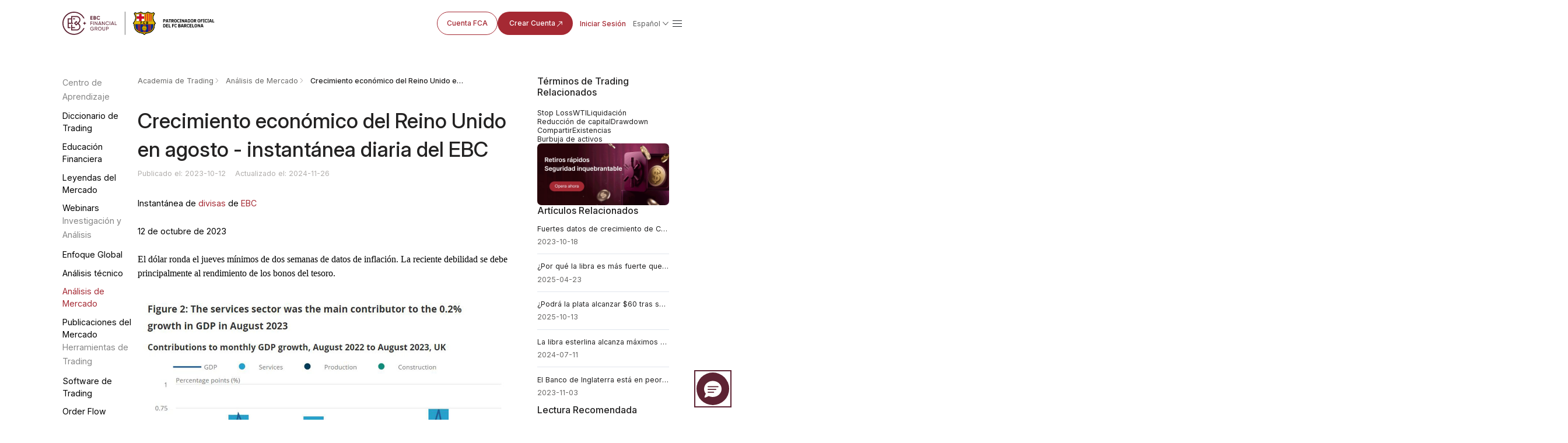

--- FILE ---
content_type: text/html; charset=utf-8
request_url: https://www.ebc.com/es/forex/8345.html
body_size: 14055
content:
<!DOCTYPE html>
<html rem lang="es">
  <head>
    <title>Crecimiento económico del Reino Unido en agosto - instantánea diaria del EBC | EBC Financial Group</title>
    <meta charset="utf-8" />
    <meta name="viewport" content="width=device-width, initial-scale=1" />
    <meta
      property="og:image"
      content="https://www.ebc.com/upload/portal/20231012/e834bc87eae9b975312a007f1298c67e.jpg"
    />
    <meta property="og:type" content="article" />
    <meta name="twitter:card" content="summary_large_image" />
    <meta
      name="twitter:image"
      content="https://www.ebc.com/upload/portal/20231012/e834bc87eae9b975312a007f1298c67e.jpg"
    />
    <meta name="format-detection" content="telephone=no" />
    <meta name="description" content="El dólar tocó su mínimo, principalmente debido a la caída de los rendimientos de los bonos del Tesoro de Estados Unidos." />
            <link
          rel="alternate"
          hreflang="en"
          href="https://www.ebc.com/forex/uk-economy-grew-in-august-ebc-daily-snapshot"
        />
              <link
          rel="alternate"
          hreflang="ja"
          href="https://www.ebc.com/jp/forex/8340.html"
        />
              <link
          rel="alternate"
          hreflang="ko"
          href="https://www.ebc.com/kr/forex/8341.html"
        />
              <link
          rel="alternate"
          hreflang="id"
          href="https://www.ebc.com/id/forex/8342.html"
        />
              <link
          rel="alternate"
          hreflang="vi"
          href="https://www.ebc.com/vi/forex/8343.html"
        />
              <link
          rel="alternate"
          hreflang="pt"
          href="https://www.ebc.com/pt/forex/8344.html"
        />
              <link
          rel="alternate"
          hreflang="es"
          href="https://www.ebc.com/es/forex/8345.html"
        />
              <link
          rel="alternate"
          hreflang="ru"
          href="https://www.ebc.com/ru/forex/8346.html"
        />
              <link
          rel="alternate"
          hreflang="hi"
          href="https://www.ebc.com/hi/forex/8347.html"
        />
              <link
          rel="alternate"
          hreflang="ar"
          href="https://www.ebc.com/ar/forex/8348.html"
        />
              <link
          rel="alternate"
          hreflang="x-default"
          href="https://www.ebc.com/forex/uk-economy-grew-in-august-ebc-daily-snapshot"
        />
              <link rel="icon" type="image/x-icon" href="/favicon.ico" />
    <link rel="stylesheet" href="/ebc-static/css/swiper-bundle.min.css" /><link rel="stylesheet" href="/ebc-static/css/forex/rem.css?v=1.0.1" />
<link rel="stylesheet" href="/ebc-static/css/forex/common.css?v=1.2.0" />
    <link rel="stylesheet" href="/ebc-static/css/forex-detail.css?v=1.4.3" />
    <link rel="icon" type="image/x-icon" href="/favicon.ico" />
<link rel="stylesheet" href="/ebc-static/css/bootstrap.css?v=1.0.3" />
<!-- Google tag (gtag.js) -->
<script
  async
  src="https://www.googletagmanager.com/gtag/js?id=G-MP0ZDY4KMN"
></script>
<script>
  window.dataLayer = window.dataLayer || [];
  function gtag() {
    dataLayer.push(arguments);
  }
  gtag("js", new Date());

  gtag("config", "G-MP0ZDY4KMN");
</script>
<link
  rel="canonical"
  href="https://www.ebc.com/es/forex/8345.html"
/>
<script>
  var _paq = (window._paq = window._paq || []);
  _paq.push(["trackPageView"]);
  _paq.push(["enableLinkTracking"]);
  (function () {
    var u = "//www.ebc.com/analytics/matomo/";
    _paq.push(["setTrackerUrl", u + "matomo.php"]);
    _paq.push(["setSiteId", "1"]);
    var d = document,
      g = d.createElement("script"),
      s = d.getElementsByTagName("script")[0];
    g.async = true;
    g.src = u + "matomo.js";
    s.parentNode.insertBefore(g, s);
  })();
</script>
	<style>#navbarDropdown2{color: #AF8147;}</style>

<link rel="preconnect" href="https://fonts.googleapis.com" />
<link rel="preconnect" href="https://fonts.gstatic.com" crossorigin />
<link
  href="https://fonts.googleapis.com/css2?family=Inter:ital,opsz,wght@0,14..32,100..900;1,14..32,100..900&family=Noto+Sans+JP:wght@100..900&family=Noto+Sans+KR:wght@100..900&family=Noto+Sans+SC:wght@100..900&family=Noto+Sans:ital,wght@0,100..900;1,100..900&display=swap"
  rel="stylesheet"
/>


    <script type="application/ld+json">
      {"@context":"https://schema.org","@graph":[{"@type":"Organization","@id":"https://www.ebc.com/#organization","name":"EBC Financial Group","url":"https://www.ebc.com/","logo":{"@type":"ImageObject","url":"https://www.ebc.com/ebc-static/image/navigate/logo.png"},"sameAs":["https://www.instagram.com/ebcfinancialgroup","https://www.linkedin.com/company/ebcgroup","https://x.com/EBCGROUP_Global","https://www.youtube.com/@ebcfinancialgroup"]},{"@type":"WebSite","@id":"https://www.ebc.com/#website","url":"https://www.ebc.com/","name":"EBC Financial Group","publisher":{"@id":"https://www.ebc.com/#organization"}},{"@type":"BreadcrumbList","@id":"https://www.ebc.com/es/forex/8345.html#breadcrumb","itemListElement":[{"@type":"ListItem","position":1,"name":"Inicio","item":"https://www.ebc.com/es/"},{"@type":"ListItem","position":2,"name":"Academia de Trading","item":"https://www.ebc.com/es/forex/"},{"@type":"ListItem","position":3,"name":"Análisis de Mercado","item":"https://www.ebc.com/es/forex/es-research-reports/"},{"@type":"ListItem","position":4,"name":"Crecimiento económico del Reino Unido en agosto - instantánea diaria del EBC","item":"https://www.ebc.com/es/forex/8345.html"}]},{"@type":"WebPage","@id":"https://www.ebc.com/es/forex/8345.html#webpage","url":"https://www.ebc.com/es/forex/8345.html","name":"Crecimiento económico del Reino Unido en agosto - instantánea diaria del EBC","description":"El dólar tocó su mínimo, principalmente debido a la caída de los rendimientos de los bonos del Tesoro de Estados Unidos.","inLanguage":"es","isPartOf":{"@id":"https://www.ebc.com/#website"},"breadcrumb":{"@id":"https://www.ebc.com/es/forex/8345.html#breadcrumb"},"primaryImageOfPage":{"@id":"https://www.ebc.com/es/forex/8345.html#primaryimage"},"mainEntity":{"@id":"https://www.ebc.com/es/forex/8345.html#article"}},{"@type":"ImageObject","@id":"https://www.ebc.com/es/forex/8345.html#primaryimage","url":"https://www.ebc.com/upload/portal/20231012/e834bc87eae9b975312a007f1298c67e.jpg"},{"@type":"Article","@id":"https://www.ebc.com/es/forex/8345.html#article","headline":"Crecimiento económico del Reino Unido en agosto - instantánea diaria del EBC","description":"El dólar tocó su mínimo, principalmente debido a la caída de los rendimientos de los bonos del Tesoro de Estados Unidos.","url":"https://www.ebc.com/es/forex/8345.html","datePublished":"2023-10-12T20:15:00+08:00","dateModified":"2024-11-26T16:20:49+08:00","author":{"@id":"https://www.ebc.com/#organization"},"publisher":{"@id":"https://www.ebc.com/#organization"},"mainEntityOfPage":{"@id":"https://www.ebc.com/es/forex/8345.html#webpage"},"articleSection":"Análisis de Mercado","inLanguage":"es","image":{"@id":"https://www.ebc.com/es/forex/8345.html#primaryimage"}}]}    </script>
  </head>

  <body>
    <img
      src="https://www.ebc.com/upload/portal/20231012/e834bc87eae9b975312a007f1298c67e.jpg"
      alt="Crecimiento económico del Reino Unido en agosto - instantánea diaria del EBC"
      style="
        width: 0px;
        height: 0px;
        position: absolute;
        opacity: 0;
        overflow: hidden;
        z-index: -1;
      "
    />
    <link rel="preconnect" href="https://fonts.googleapis.com" />
<link rel="preconnect" href="https://fonts.gstatic.com" crossorigin />
<link
  rel="preload"
  as="style"
  href="https://fonts.googleapis.com/css2?family=Inter:ital,opsz,wght@0,14..32,100..900;1,14..32,100..900&family=Noto+Sans+SC:wght@100..900&family=Noto+Sans:ital,wght@0,100..900;1,100..900&display=swap"
  
/>
<link
  href="https://fonts.googleapis.com/css2?family=Inter:ital,opsz,wght@0,14..32,100..900;1,14..32,100..900&family=Noto+Sans+SC:wght@100..900&family=Noto+Sans:ital,wght@0,100..900;1,100..900&display=swap"
  rel="stylesheet"
  media="print"
  onload="this.media='all'"
/>
<style>
  body {
    font-family: "Inter", "Noto Sans SC", "Noto Sans", sans-serif;
  }
</style>
<link rel="stylesheet" href="/ebc-static/css/ebc_public.css?t=3" />
<link rel="stylesheet" href="/ebc-static/css/reset.normal.css?v=1.1.6" />
<link
  rel="stylesheet"
  href="/ebc-static/fonts/iconfonts/iconfont.css?v=1.1.8"
  media="print"
  onload="this.media='all'"
/>

<!-- 样式文件 -->

<link rel="stylesheet" href="/ebc-static/css/rem.css" />

<link rel="stylesheet" href="/ebc-static/css/page-navigateNew.css?v=1.2.8" />
<div id="navigateHoverBg" class="pc"></div>
<div class="mobileLangList langList mobile">
  <a href="/zh-cn/" class="lang body-14_regular"
    >简体中文</a
  >
  <a href="/zh/" class="lang body-14_regular">繁體中文</a>
  <a href="/forex/uk-economy-grew-in-august-ebc-daily-snapshot" class="lang body-14_regular">English</a>
  <a href="/kr/forex/8341.html" class="lang body-14_regular">한국어</a>
  <a href="/jp/forex/8340.html" class="lang body-14_regular">日本語</a>
  <!-- <a href="/es/forex/8345.html" class="lang body-14_regular">Español</a> -->
  <a href="/th/" class="lang body-14_regular">ภาษาไทย</a>
  <a href="/id/forex/8342.html" class="lang body-14_regular"
    >Bahasa Indonesia</a
  >
  <a href="/vi/forex/8343.html" class="lang body-14_regular">Tiếng Việt</a>
  <a href="/pt/forex/8344.html" class="lang body-14_regular">Português</a>
  <a href="/mn/" class="lang body-14_regular">Монгол</a>
  <a href="/ar/forex/8348.html" class="lang body-14_regular">العربية</a>
  <a href="/hi/forex/8347.html" class="lang body-14_regular">हिन्दी</a>
  <a href="/ru/forex/8346.html" class="lang body-14_regular">Русский</a>
  <a href="/ug/" class="lang body-14_regular"
    >ئۇيغۇر تىلى</a
  >
</div>
<div id="page-navigate" class="es navigate-wrapper cn-font-family">
  <div class="navigate-box box-border flex justify-between items-center">
    <div class="navigate-logo">
      <a href="/es/">
        <img
          class="navigate-logo-img"
          src="/ebc-static/image/navigate/ebcEs.svg"
          alt=""
        />
        <img
          class="navigate-logo-img navigate-logo-img-w"
          src="/ebc-static/image/navigate/ebcEsW.svg"
          alt=""
        />
      </a>
      <div class="language showLanguage mobile" id="langSelectorM">
        <div class="flex items-center langWord">
          <span class="md-footnote-regular_12">简体中文</span>
        </div>
      </div>
      <a id="menu" href="javascript:;"
        ><span class="iconfont icon-navigate-menu mobile"></span
      ></a>
    </div>
    <div id="linkBox" class="navigate-links navigate-link-box-close">
      <div id="linkList" class="navigate-menu-list">
        <div class="navigate-menu-item">
          <div class="navigate-menu-item-top">
            <a
              class="navigate-menu-item-top-link body-14_medium word1"
              href="javascript:;"
              >Trading<span class="iconfont icon-a-down"></span
            ></a>
          </div>
          <div class="navigate-menu-item-content">
            <div class="navigate-menu-item-content-box">
              <div
                class="navigate-menu-item-content-label cn-font-family-title word1"
              >
                Trading
              </div>
              <div class="navigate-menu-item-content-value">
                <div
                  class="navigate-menu-item-content-value-label body-14_regular md-footnote-regular_12 word2"
                >
                  Productos de Trading
                </div>
                <a
                  class="body-16_regular word3"
                  href="/es/trading-product/forex/ "
                  >Forex</a
                >
                <a
                  class="body-16_regular word4"
                  href="/es/trading-product/commodity/"
                  >Commodities</a
                >
                <a
                  class="body-16_regular word5"
                  href="/es/trading-product/index-cfds/ "
                  >Índices</a
                >
                <a
                  class="body-16_regular word6"
                  href="/es/trading-product/share-cfds/ "
                  >Acciones</a
                >
                <a
                  class="body-16_regular word7"
                  href="/es/trading-product/etf/ "
                  >ETFs</a
                >
                <!-- <a class="body-16_regular word7" href="/es/trading-product/crypto/ ">Criptomonedas</a> -->
              </div>
              <div class="navigate-menu-item-content-value">
                <div
                  class="navigate-menu-item-content-value-label body-14_regular md-footnote-regular_12 word8"
                >
                  Cuentas y Condiciones
                </div>
                <a class="body-16_regular word9" href="/es/trading-account/"
                  >Cuentas de Trading</a
                >
                <a class="body-16_regular word10" href="/es/leverage-margin/"
                  >Apalancamiento y Margen</a
                >
                <a class="body-16_regular word11" href="/es/funding/"
                  >Depósitos y Retiros</a
                >
                <a class="body-16_regular word12" href="/es/dividend/"
                  >Dividendos</a
                >
                <a class="body-16_regular word13" href="/es/service/"
                  >Servicios Institucionales</a
                >
                <a class="body-16_regular word14" href="/es/technology/"
                  >Tecnología financiera</a
                >
              </div>

              <div class="navigate-menu-item-content-value">
                <div
                  class="navigate-menu-item-content-value-label body-14_regular md-footnote-regular_12 word15"
                >
                  Herramientas de Trading
                </div>
                <a class="body-16_regular word16" href="/es/MT4/"
                  >Descargar MT4</a
                >
                <a class="body-16_regular word17" href="/es/MT5/"
                  >Descargar MT5</a
                >
                <a class="body-16_regular word19" href="/es/PAMM/">PAMM</a>
                <a class="body-16_regular word18" href="/es/tools/"
                  >Herramientas e indicadores de análisis</a
                >
                <a class="body-16_regular word18" href="/es/orderflow/"
                  >Herramienta de order flow</a
                >
                <a class="body-16_regular word20" href="/es/market-analysis"
                  >Análisis de mercado</a
                >
              </div>
            </div>
          </div>
        </div>
        <div class="navigate-menu-item">
          <div class="navigate-menu-item-top">
            <a
              class="navigate-menu-item-top-link body-14_medium word21"
              href="/es/forex/"
              >Academia</a
            >
          </div>
        </div>
        <div class="navigate-menu-item">
          <div class="navigate-menu-item-top">
            <a
              class="navigate-menu-item-top-link body-14_medium word29"
              href="javascript:;"
              >Sobre EBC<span class="iconfont icon-a-down"></span
            ></a>
          </div>
          <div class="navigate-menu-item-content">
            <div class="navigate-menu-item-content-box">
              <div
                class="navigate-menu-item-content-label cn-font-family-title word29"
              >
                Sobre EBC
              </div>
              <div class="navigate-menu-item-content-value">
                <div
                  class="navigate-menu-item-content-value-label body-14_regular md-footnote-regular_12 word29"
                >
                  Sobre EBC
                </div>
                <a class="body-16_regular word30" href="/es/about-us/"
                  >¿Por qué EBC?</a
                >
                <a class="body-16_regular word31" href="/es/ESG"
                  >Sostenibilidad e Impacto</a
                >
                <a
                  class="body-16_regular word32"
                  href="/es/forex/es-ebc-official/"
                  >Noticias de EBC</a
                >
                <a
                  class="body-16_regular word32 ebcNoticeA"
                  href="/es/forex/es-ebc-notice/"
                  >Anuncios</a
                >
              </div>

              <div class="navigate-menu-item-content-value">
                <div
                  class="navigate-menu-item-content-value-label body-14_regular md-footnote-regular_12 word35"
                >
                  Socios
                </div>
                <a class="body-16_regular word36" href="/es/FCB"
                  >FC Barcelona</a
                >
                <a class="body-16_regular word37" href="/es/partners/oxford/"
                  >Universidad de Oxford</a
                >
                <a
                  class="body-16_regular word38"
                  href="/es/affiliate-programmes"
                  >Programa de Afiliados</a
                >
              </div>
              <div class="navigate-menu-item-content-value pc">
                <div
                  class="navigate-menu-item-content-value-label body-14_regular md-footnote-regular_12 word35"
                >
                  Servicio al cliente
                </div>
                <a
                  class="body-16_regular word33 pc"
                  href="https://support.ebchelp.com/hc/es"
                  target="_blank"
                  >Preguntas Frecuentes</a
                >
                <a
                  class="body-16_regular word34"
                  href="/es/official-verification"
                  >Verificación de canales oficiales</a
                >
              </div>
            </div>
          </div>
        </div>
        <div class="navigate-menu-item">
          <div class="navigate-menu-item-top">
            <a
              class="navigate-menu-item-top-link body-14_medium word22"
              href="/es/activityList"
              >Actividades</a
            >
          </div>
        </div>

        <div class="navigate-menu-item">
          <div class="navigate-menu-item-top">
            <a
              class="navigate-menu-item-top-link body-14_medium word39"
              href="/es/copytrading/"
              >Copy Trading</a
            >
          </div>
        </div>
        <div class="navigate-menu-item mobile">
          <div class="navigate-menu-item-top">
            <a
              class="navigate-menu-item-top-link body-14_medium word39"
              href="https://support.ebchelp.com/hc/es"
              target="_blank"
              >Preguntas Frecuentes</a
            >
          </div>
        </div>
        <div class="navigate-menu-item mobile">
          <div class="navigate-menu-item-top">
            <a
              class="navigate-menu-item-top-link body-14_medium word39"
              href="/es/official-verification"
              >Verificación de canales oficiales</a
            >
          </div>
        </div>
      </div>
      <div class="navigate-entry">
        <div class="navigate-entry-link flex items-center">
          <a href="/es/FCA" class="secondary-default_medium word40"
            >Cuenta FCA</a
          >
          <a
            href="https://client.ebc.com/signup?bid=4m3l31&utm_content=article-es-8345"
            rel="nofollow"
            target="_blank"
            class="primary-default_medium box-border word41"
          >
            Crear Cuenta
            <svg
              width="16"
              height="16"
              viewBox="0 0 16 16"
              fill="none"
              xmlns="http://www.w3.org/2000/svg"
            >
              <g clip-path="url(#clip0_27318_6070)">
                <path
                  d="M11.8333 9.66666C11.8333 9.94281 11.6094 10.1667 11.3333 10.1667C11.0571 10.1667 10.8333 9.94281 10.8333 9.66666V5.8737L3.68679 13.0202C3.49153 13.2154 3.17502 13.2154 2.97976 13.0202C2.7845 12.8249 2.7845 12.5084 2.97976 12.3131L10.1262 5.16666H6.33328C6.05713 5.16666 5.83328 4.94281 5.83328 4.66666C5.83328 4.39052 6.05713 4.16666 6.33328 4.16666H11.3333C11.6094 4.16666 11.8333 4.39052 11.8333 4.66666V9.66666Z"
                  fill="#A52933"
                />
              </g>
              <defs>
                <clipPath id="clip0_27318_6070">
                  <rect width="16" height="16" fill="white" />
                </clipPath>
              </defs>
            </svg>
          </a>
          <a
            href="https://client.ebc.com/signin?bid=4m3l31&utm_content=article-es-8345"
            rel="nofollow"
            target="_blank"
            class="nav-link body-14_medium box-border word42"
            >Iniciar Sesión</a
          >
        </div>
        <div
          class="language cursor-pointer flex flex-col justify-start pc"
          id="langSelector"
        >
          <div class="flex items-center">
            <span class="body-14_regular">简体中文</span>
            <img src="/ebc-static/image/navigate/openListIcon.svg" alt="" />
          </div>
          <div class="langList">
            <a href="/zh-cn/" class="lang body-14_medium"
              >简体中文</a
            >
            <a href="/zh/" class="lang body-14_medium"
              >繁體中文</a
            >
            <a href="/forex/uk-economy-grew-in-august-ebc-daily-snapshot" class="lang body-14_medium"
              >English</a
            >
            <a href="/kr/forex/8341.html" class="lang body-14_medium"
              >한국어</a
            >
            <a href="/jp/forex/8340.html" class="lang body-14_medium"
              >日本語</a
            >
            <!-- <a href="/es/forex/8345.html" class="lang body-14_medium">Español</a> -->
            <a href="/th/" class="lang body-14_medium"
              >ภาษาไทย</a
            >
            <a href="/id/forex/8342.html" class="lang body-14_medium"
              >Bahasa Indonesia</a
            >
            <a href="/vi/forex/8343.html" class="lang body-14_medium"
              >Tiếng Việt</a
            >
            <a href="/pt/forex/8344.html" class="lang body-14_medium"
              >Português</a
            >
            <a href="/mn/" class="lang body-14_medium"
              >Монгол</a
            >
            <a href="/ar/forex/8348.html" class="lang body-14_medium"
              >العربية</a
            >
            <a href="/hi/forex/8347.html" class="lang body-14_medium"
              >हिन्दी</a
            >
            <a href="/ru/forex/8346.html" class="lang body-14_medium"
              >Русский</a
            >
            <a href="/ug/" class="lang body-14_medium"
              >ئۇيغۇر تىلى</a
            >
          </div>
        </div>
        <span class="iconfont sm-navigate-menu icon-navigate-menu"></span>
      </div>
    </div>
  </div>
</div>
<!-- js -->
<script src="/ebc-static/js/page-navigateNew.js?v=1.2.6" defer></script>
<script>
  document.body.classList.add("es");
</script>


    <div class="forex-wrapper en">
      <link rel="stylesheet" href="/ebc-static/css/forex-menu.css?v=1.0.5" />
<style>
  body {
    font-family: "Inter", "Noto Sans SC", "Noto Sans", sans-serif ; /* 自动匹配用户系统默认字体 */
  }
</style>
<div class="forex-menu pc">
  <div class="forex-menu-pc-box no-scrollbar">
    <div class="forex-menu-group">
      <div class="forex-menu-title menu-icon1">Centro de Aprendizaje</div>
      <a
        href="/es/forex/dictionary/"
        data-link="/es/forex/dictionary/"
        class="forex-menu-link"
        >Diccionario de Trading</a
      >
      <a
        href="/es/forex/es-trading-learning/"
       data-link="/es/forex/es-trading-learning/ /es/forex/forex-trading-for-beginners/ /es/forex/how-to-invest-in-precious-metals/ /es/forex/energy-investment/ /es/forex/stock-investment/ /es/forex/index-investment/ /es/forex/fund-investment/ /es/forex/regulation/ /es/forex/virtual-currency/ /es/forex/important-data/ /es/forex/other-investments/"
        class="forex-menu-link"
        >Educación Financiera</a
      >
      <a
        href="/es/forex/expert/"
        data-link="/es/forex/expert/ /es/forex/book/"
        class="forex-menu-link"
        >Leyendas del Mercado</a
      >
      <a href="/es/webinars" class="forex-menu-link" data-link="/es/webinars" 
        >Webinars</a
      >
    </div>
    <div class="forex-menu-group">
      <div class="forex-menu-title menu-icon2">Investigación y Análisis</div>
      <a
        href="/es/forex/es-news-today/"
        data-link="/es/forex/es-news-today/ /es/forex/forex-news/ /es/forex/precious-metals-news/ /es/forex/energy-investment-news/ /es/forex/stock-investment-news/ /es/forex/index-investment-news/ /es/forex/fund-investment-news/ /es/forex/other-investment-news/"
        class="forex-menu-link"
        >Enfoque Global</a
      >
      <a
      href="/es/forex/technical-analysis/"
        data-link="/es/forex/technical-analysis/ /es/forex/other-technical-analysis/ /es/forex/forex-technical-analysis/ /es/forex/commodity-technical-analysis/ /es/forex/stock-technical-analysis/ /es/forex/etf-technical-analysis/ /es/forex/indices-technical-analysis/"
      class="forex-menu-link"
      >Análisis técnico</a
    >
      <a
        href="/es/forex/es-research-reports/"
        data-link="/es/forex/es-research-reports/ /es/forex/institutional-data/ /es/forex/nfp/ /es/forex/central-bank-interest-rate/ /es/forex/gdp/ /es/forex/us-cpi/ /es/forex/us-pce/ /es/forex/retail-data/ /es/forex/eia/ /es/forex/initial-jobless-claims/ /es/forex/other-datas/"
        class="forex-menu-link"
        >Análisis de Mercado</a
      >
      <a
        href="/es/forex/forex-market-bulletin/"
        data-link="/es/forex/forex-market-bulletin/"
        class="forex-menu-link"
        >Publicaciones del Mercado</a
      >
    </div>
    <div class="forex-menu-group">
      <div class="forex-menu-title menu-icon3">Herramientas de Trading</div>
      <a
        href="/es/forex/mt4/"
        data-link="/es/forex/mt4/ /es/forex/mt5/ /es/forex/trading-central/ /es/forex/trading-view/"
        class="forex-menu-link"
        >Software de Trading</a
      >
      <a
        href="/es/forex/order-flow/"
        data-link="/es/forex/order-flow/"
        class="forex-menu-link"
        >Order Flow</a
      >
      <a
        href="/es/forex/ebc-ea-turbo/"
        data-link="/es/forex/ebc-ea-turbo/ /es/forex/ea/"
        class="forex-menu-link"
        >Herramientas de EA</a
      >
      <a
        href="/es/forex-tools/"
        data-link="/es/forex-tools/"
        class="forex-menu-link"
        >Calculadora de Trading</a
      >
      <a
        href="/es/econ-calendar/"
        data-link="/es/econ-calendar/"
        class="forex-menu-link"
        >Calendario Económico</a
      >
    </div>
  </div>
</div>
<div class="forex-menu-mobile">
  <nav class="forex-menu-mobile-link-box no-scrollbar">
    <a
      href="/es/forex/dictionary/"
      data-link="/es/forex/dictionary/"
      class="forex-menu-mobile-link"
      >Diccionario de Trading</a
    >
    <a
      href="/es/forex/es-trading-learning/"
     data-link="/es/forex/es-trading-learning/ /es/forex/forex-trading-for-beginners/ /es/forex/how-to-invest-in-precious-metals/ /es/forex/energy-investment/ /es/forex/stock-investment/ /es/forex/index-investment/ /es/forex/fund-investment/ /es/forex/regulation/ /es/forex/virtual-currency/ /es/forex/important-data/ /es/forex/other-investments/"
      class="forex-menu-mobile-link"
      >Educación Financiera</a
    >
    <a
      href="/es/forex/expert/"
      data-link="/es/forex/expert/ /es/forex/book/"
      class="forex-menu-mobile-link"
      >Leyendas del Mercado</a
    >
    <a href="/es/webinars" class="forex-menu-mobile-link" data-link="/es/webinars">Webinars</a>
    <a
      href="/es/forex/es-news-today/"
      data-link="/es/forex/es-news-today/ /es/forex/forex-news/ /es/forex/precious-metals-news/ /es/forex/energy-investment-news/ /es/forex/stock-investment-news/ /es/forex/index-investment-news/ /es/forex/fund-investment-news/ /es/forex/other-investment-news/"
      class="forex-menu-mobile-link"
      >Enfoque Global</a
    >
    <a
      href="/es/forex/technical-analysis/"
        data-link="/es/forex/technical-analysis/ /es/forex/other-technical-analysis/ /es/forex/forex-technical-analysis/ /es/forex/commodity-technical-analysis/ /es/forex/stock-technical-analysis/ /es/forex/etf-technical-analysis/ /es/forex/indices-technical-analysis/"
      class="forex-menu-mobile-link"
      >Análisis técnico</a
    >
    <a
      href="/es/forex/es-research-reports/"
      data-link="/es/forex/es-research-reports/ /es/forex/institutional-data/ /es/forex/nfp/ /es/forex/central-bank-interest-rate/ /es/forex/gdp/ /es/forex/us-cpi/ /es/forex/us-pce/ /es/forex/retail-data/ /es/forex/eia/ /es/forex/initial-jobless-claims/ /es/forex/other-datas/"
      class="forex-menu-mobile-link"
      >Análisis de Mercado</a
    >
    <a
      href="/es/forex/forex-market-bulletin/"
      data-link="/es/forex/forex-market-bulletin/"
      class="forex-menu-mobile-link"
      >Publicaciones del Mercado</a
    >
    <a
      href="/es/forex/mt4/"
      data-link="/es/forex/mt4/ /es/forex/mt5/ /es/forex/trading-central/ /es/forex/trading-view/"
      class="forex-menu-mobile-link"
      >Software de Trading</a
    >
    <a
      href="/es/forex/order-flow/"
      data-link="/es/forex/order-flow/"
      class="forex-menu-mobile-link"
      >Order Flow</a
    >
    <a
      href="/es/forex/ebc-ea-turbo/"
      data-link="/es/forex/ebc-ea-turbo/ /es/forex/ea/"
      class="forex-menu-mobile-link"
      >Herramientas de EA</a
    >
    <a
      href="/es/forex-tools/"
      data-link="/es/forex-tools/"
      class="forex-menu-mobile-link"
      >Calculadora de Trading</a
    >
    <a
      href="/es/econ-calendar/"
      data-link="/es/econ-calendar/"
      class="forex-menu-mobile-link"
      >Calendario Económico</a
    >
  </nav>
  <div class="more-btn-box">
    <div class="more-btn">
      <div id="menuShowBtn" class="menu-show-btn">
        <span class="iconfont icon-navigate-down"></span>
      </div>
      <div class="all-menu-box">
        <div class="forex-link-group">
          <div class="forex-link-title menu-icon1">Centro de Aprendizaje</div>
          <div class="forex-link-tag-box">
            <a
              href="/es/forex/dictionary/"
              data-link="/es/forex/dictionary/"
              class="forex-link-tag"
              >Diccionario de Trading</a
            >
            <a
              href="/es/forex/es-trading-learning/"
             data-link="/es/forex/es-trading-learning/ /es/forex/forex-trading-for-beginners/ /es/forex/how-to-invest-in-precious-metals/ /es/forex/energy-investment/ /es/forex/stock-investment/ /es/forex/index-investment/ /es/forex/fund-investment/ /es/forex/regulation/ /es/forex/virtual-currency/ /es/forex/important-data/ /es/forex/other-investments/"
              class="forex-link-tag"
              >Educación Financiera</a
            >
            <a
              href="/es/forex/expert/"
              data-link="/es/forex/expert/ /es/forex/book/"
              class="forex-link-tag"
              >Leyendas del Mercado</a
            >
            <a href="/es/webinars" class="forex-link-tag" data-link="/es/webinars">Webinars</a>
          </div>
        </div>
        <div class="forex-link-group">
          <div class="forex-link-title menu-icon2">Investigación y Análisis</div>
          <div class="forex-link-tag-box">
            <a
              href="/es/forex/es-news-today/"
              data-link="/es/forex/es-news-today/ /es/forex/forex-news/ /es/forex/precious-metals-news/ /es/forex/energy-investment-news/ /es/forex/stock-investment-news/ /es/forex/index-investment-news/ /es/forex/fund-investment-news/ /es/forex/other-investment-news/"
              class="forex-link-tag"
              >Enfoque Global</a
            >
            <a
              href="/es/forex/technical-analysis/"
                data-link="/es/forex/technical-analysis/ /es/forex/other-technical-analysis/ /es/forex/forex-technical-analysis/ /es/forex/commodity-technical-analysis/ /es/forex/stock-technical-analysis/ /es/forex/etf-technical-analysis/ /es/forex/indices-technical-analysis/"
              class="forex-link-tag"
              >Análisis técnico</a
            >
            <a
              href="/es/forex/es-research-reports/"
              data-link="/es/forex/es-research-reports/ /es/forex/institutional-data/ /es/forex/nfp/ /es/forex/central-bank-interest-rate/ /es/forex/gdp/ /es/forex/us-cpi/ /es/forex/us-pce/ /es/forex/retail-data/ /es/forex/eia/ /es/forex/initial-jobless-claims/ /es/forex/other-datas/"
              class="forex-link-tag"
              >Análisis de Mercado</a
            >
            <a
              href="/es/forex/forex-market-bulletin/"
              data-link="/es/forex/forex-market-bulletin/"
              class="forex-link-tag"
              >Publicaciones del Mercado</a
            >
          </div>
        </div>
        <div class="forex-link-group">
          <div class="forex-link-title menu-icon3">Herramientas de Trading</div>
          <div class="forex-link-tag-box">
            <a
              href="/es/forex/mt4/"
              data-link="/es/forex/mt4/ /es/forex/mt5/ /es/forex/trading-central/ /es/forex/trading-view/"
              class="forex-link-tag"
              >Software de Trading</a
            >
            <a
              href="/es/forex/order-flow/"
              data-link="/es/forex/order-flow/"
              class="forex-link-tag"
              >Order Flow</a
            >
            <a
              href="/es/forex/ebc-ea-turbo/"
              data-link="/es/forex/ebc-ea-turbo/ /es/forex/ea/"
              class="forex-link-tag"
              >Herramientas de EA</a
            >
            <a
              href="/es/forex-tools/"
              data-link="/es/forex-tools/"
              class="forex-link-tag"
              >Calculadora de Trading</a
            >
            <a
              href="/es/econ-calendar/"
              data-link="/es/econ-calendar/"
              class="forex-link-tag"
              >Calendario Económico</a
            >
          </div>
        </div>
      </div>
    </div>
  </div>
</div>
<script>
  let langPath = "/zh-cn";
</script>
<script src="/ebc-static/js/forex-menu.js?v=1.0.0"></script>

      <div class="forex-wrapper-body">
        <div class="forex-inner-wrapper">
          <div class="forex-inner-wrapper-left">
            <div class="breadcrumb-box">
              <div class="breadcrumb-link-item">
                <a href="/es/forex/" class="breadcrumb-link"
                  >Academia de Trading</a
                >
              </div>
              <div class="breadcrumb-link-item">
                <a
                  href="/es/forex/es-research-reports/"
                  class="breadcrumb-link"
                  >Análisis de Mercado</a
                >
              </div>

              <div class="breadcrumb-link-item">
                <span class="breadcrumb-link">Crecimiento económico del Reino Unido en agosto - instantánea diaria del EBC</span>
              </div>
            </div>

            <section class="section1">
              <div>
                <h1 class="">Crecimiento económico del Reino Unido en agosto - instantánea diaria del EBC</h1>
                                <p class="publish-time">
                  <span>
                    Publicado el: 2023-10-12                  </span>
                                      &nbsp;&nbsp;
                    <br class="mobile" />
                    <span>
                      Actualizado el: 2024-11-26                    </span>
                                  </p>
              </div>

              <!-- <div class="expert-banner-box">
                <img
                  class="expert-banner-img"
                  src="/ebc-static/image/forex/legend/expert_default.png"
                  alt=""
                />
              </div> -->
              <div class="detail-flex-box">
                <div class="html-inner">
<p>Instantánea de <a href="https://www.ebc.com/es/forex/263891.html" title="divisas" target="_blank">divisas</a> de <a href="https://www.ebc.com/es/" title="EBC" target="_blank">EBC</a></p>
<p><br></p>
<p>12 de octubre de 2023</p>
<p><br></p>
<p><span style='font-family: "Aptos Narrow"; font-size: 12pt; white-space: pre-wrap; background-color: rgb(255, 255, 255);'>El dólar ronda el jueves mínimos de dos semanas de datos de inflación. La reciente debilidad se debe principalmente al rendimiento de los bonos del tesoro.</span></p>
<p><img src="https://www.ebc.com/upload/default/20231012/7afeefa5fc6f2b5e530d94e9cc613afd.jpg" title="El incremento de GDP" alt="El incremento de GDP" width="1200" height="900" style="width: 1200px; height: 900px;"></p>
<p><span style='font-family: "Aptos Narrow"; font-size: 12pt; white-space: pre-wrap; background-color: rgb(255, 255, 255);'>La economía británica volvió a crecer en agosto y la actividad se recuperó, pero en julio, el informe del PIB se ha revisado a la baja y muestra una caída del 0,6% desde el 0,5%. la libra esterlina apenas respondió al informe.</span></p>
<p><img src="https://www.ebc.com/upload/default/20231012/f7342236a70ba66198766b02a8220687.jpg" title="La cotización de la libra esterlina contra el dólar." alt="La cotización de la libra esterlina contra el dólar." width="1200" height="900" style="width: 1200px; height: 900px;"></p>
<p><span style='font-family: "Aptos Narrow"; font-size: 12pt; white-space: pre-wrap; background-color: rgb(255, 255, 255);'>La libra esterlina es la moneda del G10 con mejor desempeño en el primer semestre de este año</span><span style='font-family: "Aptos Narrow"; font-size: 12pt; white-space: pre-wrap; background-color: rgb(255, 255, 255);'> l</span><span style='font-family: "Aptos Narrow"; font-size: 12pt; white-space: pre-wrap; background-color: rgb(255, 255, 255);'>uego perdió la confianza debido a la débil inflación y el débil crecimiento económico. Los inversores del <a href="https://www.ebc.com/es/forex/279526.html" title="Banco de Inglaterra" target="_blank">Banco de Inglaterra</a> tiene menos del 25% de probabilidades de reanudar las subidas de tipos de interésen el noviembre del año.</span></p>
<p><span style='font-family: "Aptos Narrow"; font-size: 12pt; white-space: pre-wrap; background-color: rgb(255, 255, 255); color: rgb(255, 0, 0);'><br></span></p>
<p><span style='font-family: "Aptos Narrow"; white-space: pre-wrap; background-color: rgb(255, 255, 255);'>Los números verdes en la tabla indican que los datos han aumentado en comparación con el tiempo anterior; los números rojos indican que los datos han disminuido en comparación con el tiempo anterior; y los números negros indican que los datos han permanecido sin cambios.</span></p>
<p><br></p>
<p><span style="text-wrap: wrap;">Descargo de responsabilidad: este material es sólo para fines de información general y no está destinado como (y no debe ser considerado como) financiero, de inversión u otro asesoramiento en el que se debe confiar. Ninguna opinión dada en el material constituye una recomendación por EBC o el autor de que cualquier inversión particular, seguridad, transacción o estrategia de inversión es adecuada para cualquier persona específica.</span></p>
</div>
                <div>
                  <div class="swiper right-info-link-list-mobile-wrapper">
                    <div class="swiper-wrapper">
                      <div class="swiper-slide">
                        <a
                          href="https://client.ebc.com/signup?bid=4m3l31&utm_source=Withdrawals&utm_content=article-es-8345"
                          class="right-info-link"
                          rel="nofollow"
                          target="_blank"
                        >
                          <img
                            class="right-info-link-img"
                            src="/ebc-static/image/forex/info/m es 1.gif"
                            alt=""
                          />
                        </a>
                      </div>
                      <div class="swiper-slide">
                        <a
                          href="/es/trading-product/index-cfds/?utm_source=GlobalMarkets&utm_content=article-es-8345"
                          class="right-info-link"
                          rel="nofollow"
                          target="_blank"
                        >
                          <img
                            class="right-info-link-img"
                            src="/ebc-static/image/forex/info/m es 2.gif"
                            alt=""
                          />
                        </a>
                      </div>
                      <div class="swiper-slide">
                        <a
                          href="https://client.ebc.com/signup?bid=4m3l31&utm_source=bullandbearbanner&utm_content=article-es-8345"
                          rel="nofollow"
                          target="_blank"
                          class="right-info-link"
                        >
                          <img
                            class="right-info-img"
                            src="/ebc-static/image/forex/info/m-es.gif"
                            alt=""
                          />
                        </a>
                      </div>
                    </div>
                  </div>
                </div>
              </div>
            </section>
            <div class="forex-inner-wrapper-left-footer">
              <link rel="stylesheet" href="/ebc-static/css/forex-share-box.css?v=1.0.0" />
<div class="share-box">
  <div class="share-label">Compartir Ahora</div>
  <div class="share-links">
    <a id="linkedin-share" href="javascrpit:;" target="_blank" class="share-link"
      ><span class="iconfont icon-link-linkedin"></span
    ></a>
    <a id="facebook-share" href="javascrpit:;" target="_blank" class="share-link"
      ><span class="iconfont icon-link-facebook"></span
    ></a>
    <!-- <a
                    id="instagram-share"
                    href="#"
                    target="_blank"
                    class="share-link"
                    ><span class="iconfont icon-link-ins"></span
                  ></a> -->
    <a id="twitter-share" href="javascrpit:;" target="_blank" class="share-link"
      ><span class="iconfont icon-link-x"></span
    ></a>
    <a id="telegram-share" href="javascrpit:;" target="_blank" class="share-link"
      ><span class="iconfont icon-telegram"></span
    ></a>
  </div>
</div>
<script src="/ebc-static/js/forex-share-box.js?v=1.0.0"></script>

              <div class="other-article">
                                  <div class="other-article-item">
                    <div class="other-article-item-label">
                      Artículo Anterior:
                    </div>
                    <a href="/es/forex/8411.html" class="other-article-item-link"
                      >El dólar se mantiene fuerte el viernes - instantáneas diarias de EBC</a
                    >
                  </div>
                                  <div class="other-article-item">
                    <div class="other-article-item-label">
                      Artículo Siguiente:
                    </div>
                    <a href="/es/forex/8267.html" class="other-article-item-link"
                      >El comercio en dólares se acerca a mínimos de dos semanas - instantáneas diarias de EBC</a
                    >
                  </div>
                              </div>
              <link rel="stylesheet" href="/ebc-static/css/forex-bottom-details-show.css?v=1.0.1" />
<a
  href="https://client.ebc.com/signup?bid=4m3l31&utm_source=bestbroker&utm_content=article-es-8345"
  target="_blank"
  rel="nofollow"
  class="forex-bottom-details-show-box en"
>
  <div class="forex-bottom-details-show-left">
    <div class="forex-bottom-details-show-honner-box">
      <img
        class="forex-bottom-details-show-honner-icon"
        src="/ebc-static/image/forex/banner/icon-left.png"
        alt=""
      />
      <div class="forex-bottom-details-show-honner-name-box">
        <p class="forex-honner-honner-name">
          El Mejor Bróker<br />
          del Mundo
        </p>
        <p class="forex-honner-honner-name-en">World's Best Broker</p>
      </div>
      <img
        class="forex-bottom-details-show-honner-icon"
        src="/ebc-static/image/forex/banner/icon-right.png"
        alt=""
      />
    </div>
    <div class="mobile">
      <div class="forex-bottom-details-show-btn">Crear Cuenta</div>
    </div>
  </div>
  <div class="forex-bottom-details-show-right">
    <img
      class="forex-bottom-details-show-player-img pc"
      src="/ebc-static/image/forex/banner/player.png"
      alt=""
    />
    <img
      class="forex-bottom-details-show-logo mobile"
      src="/ebc-static/image/logo/logo_row_es.svg"
      alt=""
    />
    <img
      class="forex-bottom-details-show-player-img mobile"
      src="/ebc-static/image/forex/banner/player_m.png"
      alt=""
    />
    <div class="forex-bottom-details-show-logo-box">
      <img
        class="forex-bottom-details-show-logo"
        src="/ebc-static/image/logo/logo_row_es.svg"
        alt=""
      />
      <div class="forex-bottom-details-show-btn">Crear Cuenta</div>
    </div>
  </div>
</a>


                          </div>
          </div>
          <div class="forex-inner-wrapper-right">
            <div class="dictionary-list-box">
              <div class="forex-inner-wrapper-right-title">
                Términos de Trading Relacionados
              </div>
              <div class="related-dictionary-list">
                                  <a href="/es/forex/282623.html" class="related-dictionary-item">
                    Stop Loss                  </a>
                                  <a href="/es/forex/282550.html" class="related-dictionary-item">
                    WTI                  </a>
                                  <a href="/es/forex/282507.html" class="related-dictionary-item">
                    Liquidación                  </a>
                                  <a href="/es/forex/282350.html" class="related-dictionary-item">
                    Reducción de capital                  </a>
                                  <a href="/es/forex/282301.html" class="related-dictionary-item">
                    Drawdown                  </a>
                                  <a href="/es/forex/281767.html" class="related-dictionary-item">
                    Compartir                  </a>
                                  <a href="/es/forex/281755.html" class="related-dictionary-item">
                    Existencias                  </a>
                                  <a href="/es/forex/281028.html" class="related-dictionary-item">
                    Burbuja de activos                  </a>
                              </div>
            </div>

            <div class="swiper right-info-link-list-wrapper">
              <div class="swiper-wrapper">
                <div class="swiper-slide">
                  <a
                    href="https://client.ebc.com/signup?bid=4m3l31&utm_source=Withdrawals&utm_content=article-es-8345"
                    class="right-info-link"
                    rel="nofollow"
                    target="_blank"
                  >
                    <img
                      class="right-info-link-img"
                      src="/ebc-static/image/forex/info/pc-es-3.gif"
                      alt=""
                    />
                  </a>
                </div>
                <div class="swiper-slide">
                  <a
                    href="/es/trading-product/index-cfds/?utm_source=GlobalMarkets&utm_content=article-es-8345"
                    class="right-info-link"
                    rel="nofollow"
                    target="_blank"
                  >
                    <img
                      class="right-info-link-img"
                      src="/ebc-static/image/forex/info/pc-es-4.gif"
                      alt=""
                    />
                  </a>
                </div>
              </div>
            </div>

                          <div class="article-list-box">
                <div class="forex-inner-wrapper-right-title">
                  Artículos Relacionados                </div>
                <div class="article-list">
                                      <div class="article-item">
                      <div>
                        <a href="/es/forex/8625.html" class="article-item-title">
                          Fuertes datos de crecimiento de China - instantáneas diarias de EBC                        </a>
                        <div class="article-item-publish-time">
                          2023-10-18                        </div>
                      </div>
                      <img
                        class="article-item-img mobile"
                        src="https://www.ebc.com/upload/portal/20231018/9c2e735cff79da9711b1754dd6042fe9.jpg"
                        alt="Fuertes datos de crecimiento de China - instantáneas diarias de EBC"
                      />
                    </div>
                                      <div class="article-item">
                      <div>
                        <a href="/es/forex/184270.html" class="article-item-title">
                          ¿Por qué la libra es más fuerte que el dólar? 6 razones clave                        </a>
                        <div class="article-item-publish-time">
                          2025-04-23                        </div>
                      </div>
                      <img
                        class="article-item-img mobile"
                        src="https://www.ebc.com/upload/portal/20250423/793f6ed61f97859001a696df444b6e4a.jpg"
                        alt="¿Por qué la libra es más fuerte que el dólar? 6 razones clave"
                      />
                    </div>
                                      <div class="article-item">
                      <div>
                        <a href="/es/forex/271600.html" class="article-item-title">
                          ¿Podrá la plata alcanzar $60 tras superar la barrera de los $50?                        </a>
                        <div class="article-item-publish-time">
                          2025-10-13                        </div>
                      </div>
                      <img
                        class="article-item-img mobile"
                        src="https://www.ebc.com/upload/portal/20251013/51b93f754bdaa1c19a2dd35e21de74ce.png"
                        alt="¿Podrá la plata alcanzar $60 tras superar la barrera de los $50?"
                      />
                    </div>
                                      <div class="article-item">
                      <div>
                        <a href="/es/forex/67596.html" class="article-item-title">
                          La libra esterlina alcanza máximos de 4 meses                        </a>
                        <div class="article-item-publish-time">
                          2024-07-11                        </div>
                      </div>
                      <img
                        class="article-item-img mobile"
                        src="https://www.ebc.com/upload/portal/20240711/f10b11e4a54f096481a73ba161c906e3.jpg"
                        alt="La libra esterlina alcanza máximos de 4 meses"
                      />
                    </div>
                                      <div class="article-item">
                      <div>
                        <a href="/es/forex/10011.html" class="article-item-title">
                          El Banco de Inglaterra está en peor situación que el Banco Central Europeo                        </a>
                        <div class="article-item-publish-time">
                          2023-11-03                        </div>
                      </div>
                      <img
                        class="article-item-img mobile"
                        src="https://www.ebc.com/upload/portal/20231103/f8bc2174b94a74b5442fbf2f52c9b771.jpg"
                        alt="El Banco de Inglaterra está en peor situación que el Banco Central Europeo"
                      />
                    </div>
                                  </div>
              </div>
                          <div class="reading-list-box">
                <div class="forex-inner-wrapper-right-title">
                  Lectura Recomendada                </div>
                <div class="reading-list">
                                      <div class="reading-item">
                      <a href="/es/forex/267593.html">
                        <img
                          class="reading-item-img pc"
                          src="https://www.ebc.com/upload/portal/20250905/cee064f3e9d5e4527c69857c6a8f45dc.jpg"
                          alt="Nóminas no agrícolas (NFP) para agosto de 2025"
                        />
                      </a>
                      <div>
                        <a href="/es/forex/267593.html" class="reading-item-title">
                          Nóminas no agrícolas (NFP) para agosto de 2025                        </a>
                        <div class="reading-item-publish-time">
                          2025-09-05                        </div>
                      </div>
                    </div>
                                      <div class="reading-item">
                      <a href="/es/forex/267443.html">
                        <img
                          class="reading-item-img pc"
                          src="https://www.ebc.com/upload/portal/20250904/a08e3c78cdcbc5d2434afc112a2193e3.jpg"
                          alt="Informe de empleo ADP de EE. UU. para agosto de 2025"
                        />
                      </a>
                      <div>
                        <a href="/es/forex/267443.html" class="reading-item-title">
                          Informe de empleo ADP de EE. UU. para agosto de 2025                        </a>
                        <div class="reading-item-publish-time">
                          2025-09-04                        </div>
                      </div>
                    </div>
                                      <div class="reading-item">
                      <a href="/es/forex/98074.html">
                        <img
                          class="reading-item-img pc"
                          src="https://www.ebc.com/upload/portal/20241014/9ddacebe3ec0bdfee69d578340a4969d.jpg"
                          alt="El dólar siguió avanzando en las operaciones asiáticas"
                        />
                      </a>
                      <div>
                        <a href="/es/forex/98074.html" class="reading-item-title">
                          El dólar siguió avanzando en las operaciones asiáticas                        </a>
                        <div class="reading-item-publish-time">
                          2024-10-14                        </div>
                      </div>
                    </div>
                                      <div class="reading-item">
                      <a href="/es/forex/97219.html">
                        <img
                          class="reading-item-img pc"
                          src="https://www.ebc.com/upload/portal/20241011/6bf00b934b27569c30a59a70b0656865.jpg"
                          alt="El euro se estabilizó tras recuperarse de un mínimo"
                        />
                      </a>
                      <div>
                        <a href="/es/forex/97219.html" class="reading-item-title">
                          El euro se estabilizó tras recuperarse de un mínimo                        </a>
                        <div class="reading-item-publish-time">
                          2024-10-11                        </div>
                      </div>
                    </div>
                                      <div class="reading-item">
                      <a href="/es/forex/96862.html">
                        <img
                          class="reading-item-img pc"
                          src="https://www.ebc.com/upload/portal/20241010/463e34ae093df567cf13df59c1da486a.jpg"
                          alt="El dólar australiano se recuperó de su nivel más bajo"
                        />
                      </a>
                      <div>
                        <a href="/es/forex/96862.html" class="reading-item-title">
                          El dólar australiano se recuperó de su nivel más bajo                        </a>
                        <div class="reading-item-publish-time">
                          2024-10-10                        </div>
                      </div>
                    </div>
                                  </div>
              </div>
                        <div class="right-info-box-tag">
              <a
                href="https://client.ebc.com/signup?bid=4m3l31&utm_source=bullandbearbanner&utm_content=article-es-8345"
                rel="nofollow"
                target="_blank"
                class="right-info-box"
              >
                <img
                  class="right-info-img"
                  src="/ebc-static/image/forex/info/pc-es.gif"
                  alt=""
                />
              </a>
            </div>
          </div>
        </div>
      </div>
    </div>

    <!-- 样式文件 基础依赖已经在page-navigate中引入，为高度耦合使用 -->
<link rel="stylesheet" href="/ebc-static/css/page-footerNew.css?v=1.2.0" media="print" onload="this.media='all'" />
<div class="page-footer-wrapper ">
  <div class="page-footer-navigate-box-bg">
    <div class="page-footer-navigate-box">
      <div class="page-footer-logo-box">
        <div class="page-footer-logo">
          <a href="/es/">
              <img src="/ebc-static/image/navigate/ebcEs.svg" alt="" />
          </a>
        </div>
        <div class="page-footer-entry">
          <a
            class="page-footer-entry-link"
            href="https://www.instagram.com/ebcfinancialgroup/"
            target="_blank"
            rel="nofollow"
          >
            <img src="/ebc-static/image/navigate/ins.svg" alt="" />
          </a>

          <a
            class="page-footer-entry-link"
            href="https://www.linkedin.com/company/ebcgroup/"
            target="_blank"
            rel="nofollow"
          >
            <img src="/ebc-static/image/navigate/link.svg" alt="" />
          </a>

          <a
            class="page-footer-entry-link"
            href="https://www.facebook.com/ebc.group/"
            target="_blank"
            rel="nofollow"
          >
            <img src="/ebc-static/image/navigate/facebook.svg" alt="" />
          </a>

          <a
            class="page-footer-entry-link"
            href="https://x.com/EBCGROUP_Global"
            target="_blank"
            rel="nofollow"
          >
            <img src="/ebc-static/image/navigate/x.svg" alt="" />
          </a>
          <a
            class="page-footer-entry-link"
            href="https://www.youtube.com/channel/UCsW_7BTWzZxGvn99mlfAHXg"
            target="_blank"
            rel="nofollow"
          >
            <img src="/ebc-static/image/navigate/youtube.svg" alt="" />
          </a>
        </div>
      </div>
      <div class="page-footer-links pc">
        <div class="page-footer-menu-list">
          <div class="page-footer-menu-item-top-link">Productos de Trading</div>
          <a href="/es/trading-product/forex/"> Forex </a>
          <a href="/es/trading-product/commodity/"> Commodities </a>
          <a href="/es/trading-product/index-cfds/"> Índices </a>
          <a href="/es/trading-product/share-cfds/"> Acciones </a>
          <a href="/es/trading-product/etf/"> ETFs </a>
          <!-- <a href="/es/trading-product/crypto/"> Criptomonedas </a> -->

          <div class="page-footer-menu-item-top-link">Herramientas de Trading</div>
          <a href="/es/MT4/">Descargar MT4</a>
          <a href="/es/MT5/">Descargar MT5</a>
          <a href="/es/PAMM/">PAMM</a>
          <a href="/es/tools/">Herramientas e indicadores de análisis</a>
          <a href="/es/orderflow/">Herramienta de order flow</a>

          <a href="/es/market-analysis">Análisis de mercado</a>
        </div>
        <div class="page-footer-menu-list">
          <div class="page-footer-menu-item-top-link">Cuentas y Condiciones</div>
          <a href="/es/trading-account/">Cuentas de Trading</a>
          <a href="/es/leverage-margin/">Apalancamiento y Margen</a>
          <a href="/es/funding/">Depósitos y Retiros</a>
          <a href="/es/dividend/">Dividendos</a>
          <a href="/es/service/">Servicios Institucionales</a>
          <a href="/es/technology/">Tecnología financiera</a>
        </div>
        <div class="page-footer-menu-list">
          <div class="page-footer-menu-item-top-link">Academia</div>
          <!-- <a href="/es/webinars">Webinars</a> -->
          <a href="/es/forex/dictionary/">Diccionario de Trading</a>
          <a href="/es/forex/es-trading-learning/">Educación Financiera</a>
          <a href="/es/forex/expert/">Leyendas del Mercado</a>
          <div class="page-footer-menu-item-top-link">Investigación y Análisis</div>
          <a href="/es/forex/es-news-today/">Enfoque Global</a>
          <a href="/es/forex/es-research-reports/">Informe de Datos</a>
          <a href="/es/forex/forex-market-bulletin/">Publicaciones del Mercado</a>
        </div>
        <div class="page-footer-menu-list">
          <div class="page-footer-menu-item-top-link">Acerca de EBC</div>
          <a href="/es/about-us/">¿Por qué EBC?</a>
          <a href="/es/LegalDocumen/">Documentos Legales</a>
          <a href="/es/ESG">Sostenibilidad e Impacto</a>
          <a href="/es/forex/es-ebc-official/">Noticias de EBC</a>
          <a class="footerEbcNoticeA" href="/es/forex/es-ebc-notice/">Anuncios</a>
          <a
            href="https://support.ebchelp.com/hc/es"
            rel="nofollow"
            target="_blank"
            >Preguntas Frecuentes</a
          >
          <a href="/es/official-verification">Verificación de Canales Oficiales</a>
          <!-- <a href="/es/official-verification">联系我们</a> -->
          <div class="page-footer-menu-item-top-link">Socios</div>
          <a href="/es/FCB">FC Barcelona </a>
          <a href="/es/partners/oxford/">Universidad de Oxford</a>
          <a href="/es/affiliate-programmes">Programa de Afiliados</a>
        </div>
        <div class="page-footer-menu-list">
          <div class="page-footer-menu-item-top-link">Eventos destacados de EBC</div>
          <a href="/es/million-dollar-challenge-2">Desafío de trading del Millón de Dólares de EBC</a>
          <a href="/es/activityList/creator-incentives">Programa de Incentivos para Creadores</a>
          <a href="/es/pay">Disfrute de desembolsos mensuales</a>
          <a href="/es/no1">Desafíe al mejor entorno de trading</a>
          <!-- <a href="/es/activityList?index=2">积分商城</a> -->
          <a href="/es/activityList">Otros eventos</a>
        </div>
      </div>
    </div>
  </div>
  <div class="page-footer-intro-bg">
    <div class="page-footer-intro">
      <p>
        <span class="page-footer-intro-blod">
          EBC Financial Group es una marca compartida por un grupo de entidades
          que incluye:<br />
        </span>
        EBC Financial Group (SVG) LLC está autorizada por la Autoridad de
        Servicios Financieros de San Vicente y las Granadinas (SVGFSA), y el
        número de registro de la empresa es 353 LLC 2020, con domicilio social
        en Euro House, Richmond Hill Road, Kingstown, VC0100, San Vicente y las
        Granadinas.
      </p>
      <p>
        <span class="page-footer-intro-blod"
          >Otras entidades relevantes<br
        /></span>
        EBC Financial Group (UK) Limited está autorizada y regulada por la
        Autoridad de Conducta Financiera. Número de referencia: 927552. Página
        web:<a target="_blank" href="https://www.ebcfin.co.uk" rel="nofollow"
          >www.ebcfin.co.uk</a
        >
        <br />
        EBC Financial Group (Cayman) Limited está autorizada y regulada por la
        Autoridad Monetaria de las Islas Caimán (Número: 2038223). Página web:
        <a target="_blank" href="https://www.ebcgroup.ky" rel="nofollow"
          >www.ebcgroup.ky</a
        >
        <br />
        EBC Financial (MU) Limited está licenciada y regulada por la Comisión de
        Servicios Financieros de Mauricio (Número de Licencia GB24203273), con
        dirección registrada en el tercer piso, Standard Chartered Tower,
        Cybercity, Ebene, 72201, República de Mauricio. El sitio web de esta
        entidad se mantiene por separado.
        <br />
        EBC Financial Group (Comoros) Limited está autorizada por la Autoridad
        de Finanzas Offshore de la Isla Autónoma de Anjouan, Unión de las
        Comoras, con el número de licencia L 15637/EFGC, y con la dirección
        registrada en Hamchako, Mutsamudu, Isla Autónoma de Anjouan, Unión de
        las Comoras.
        <br />
        EBC Financial Group (Australia) Pty Ltd (ACN: 619 073 237) está
        autorizada y regulada por la Comisión Australiana de Valores e
        Inversiones (Número: 500991). EBC Financial Group (Australia) Pty Ltd es
        una entidad relacionada con EBC Financial Group (SVG) LLC. Ambas
        entidades son gestionadas por separado. Los productos y servicios
        financieros ofrecidos en este sitio web NO son proporcionados por la
        entidad australiana y no hay recurso contra la entidad australiana
        disponible.
        <br />
        EBC Group (Cyprus) Ltd facilita los servicios de pago a las entidades
        autorizadas y reguladas dentro de la estructura del Grupo EBC Financial,
        registrada bajo la Ley de Compañías de la República de Chipre con el
        número HE 449205, con dirección registrada en 101 Gladstonos,
        Agathangelou Business Centre, 3032 Limassol, Chipre.
      </p>
      <p>
        <span class="page-footer-intro-blod"> Dirección profesional:</span>
        The Leadenhall Building, 122 Leadenhall Street, Londres, Reino Unido,
        EC3V 4AB. Dirección de correo electrónico: <a href="/cdn-cgi/l/email-protection" class="__cf_email__" data-cfemail="482b3b082d2a2b662b2725">[email&#160;protected]</a> . Teléfono: +44 20
        3376 9662
      </p>
      <!-- <p>
        <span class="page-footer-intro-blod">Descargo de responsabilidad:</span
        >EBC Financial Group no participa explícitamente en ninguna actividad de
        criptodivisas ni ofrece Contratos por Diferencia (CFD) de criptodivisas.
        Nuestros servicios financieros se refieren únicamente a instrumentos
        tradicionales. Se advierte a los clientes que cualquier referencia a
        servicios relacionados con criptomonedas utilizando el nombre EBC es
        inexacta y no está autorizada. Cualquier referencia a rentabilidades
        pasadas no es indicativa de rentabilidades futuras. La información
        contenida en este sitio web se facilita únicamente como referencia y no
        constituye ningún tipo de asesoramiento en materia de inversión.
      </p> -->
      <p>
        <span class="page-footer-intro-blod">Restricciones regionales:</span>
        EBC no ofrece ningún servicio a los ciudadanos y residentes de
        determinadas jurisdicciones, entre las que se incluyen: Afganistán,
        Bielorrusia, Birmania (Myanmar), Canadá, República Centroafricana,
        Congo, Cuba, República Democrática del Congo, Eritrea, Haití, Irán,
        Irak, Líbano, Libia, Malasia, Malí, Corea del Norte (República Popular
        Democrática de Corea), Rusia, Somalia, Sudán, Sudán del Sur, Siria,
        Ucrania (incluidas las regiones de Crimea, Donetsk y Lugansk), Estados
        Unidos, Venezuela y Yemen.
        <br />
        Todo el contenido en español de este sitio web está destinado
        exclusivamente a Latinoamérica y no está destinado a personas de la
        Unión Europea o España Para obtener más información, consulte nuestras
        preguntas frecuentes.
        <br />
        Todo el contenido en portugués de este sitio web está destinado
        exclusivamente a África y no está destinado a personas de la Unión
        Europea, Portugal o Brasil. Para obtener más información, consulte
        nuestras preguntas frecuentes.
      </p>
      <p>
        <span class="page-footer-intro-blod">Divulgación del cumplimiento:</span
        >Se puede acceder al sitio web en todo el mundo y no es específico de
        ninguna entidad. Es posible que existan leyes y normativas locales que
        prohíban o limiten sus derechos a acceder, descargar, distribuir,
        difundir, compartir o utilizar de cualquier otro modo la totalidad o
        parte de los documentos y la información publicados en este sitio web.
      </p>
      <p>
        <span class="page-footer-intro-blod">Advertencia de riesgo:</span>Los
        Contratos por Diferencia (CFD) son instrumentos financieros complejos y
        conllevan un alto riesgo de perder dinero rápidamente debido al
        apalancamiento. Operar con margen conlleva un alto nivel de riesgo y
        puede no ser adecuado para todos los inversores. Antes de decidirse a
        operar con divisas y CFD, debe considerar detenidamente sus objetivos de
        trading, su nivel de experiencia y su apetito por el riesgo. Existe la
        posibilidad de que pierda parte o la totalidad de su capital inicial. Le
        recomendamos que busque asesoramiento independiente y se asegure de que
        comprende plenamente los riesgos que implica antes de tomar cualquier
        decisión de inversión. Lea atentamente las declaraciones de riesgos
        pertinentes antes de operar.
      </p>
    </div>
  </div>
  <div class="page-footer-bottom-box-bg">
    <div class="page-footer-bottom-box">
      <div class="page-footer-bottom">
        <div>© 2026, <a href="/">EBC</a> Financial Group (SVG) LLC. All Rights Reserved.</div>
      </div>
    </div>
  </div>
</div>
<!-- js -->
<script data-cfasync="false" src="/cdn-cgi/scripts/5c5dd728/cloudflare-static/email-decode.min.js"></script><script src="/ebc-static/js/page-footer.js?v=1.1.3" defer></script>

<style>
    @media (max-width: 996px) {
        .navigate-wrapper{
            z-index: 999 !important;
        }
        #embeddedMessagingFrame{
            font-size: 16px !important;
        }
    }
</style>
<script type='text/javascript' defer>
    function initEmbeddedMessaging() {
        try {
            window.addEventListener("onEmbeddedMessagingReady", () => {
                const userOS = navigator.platform;

                const userLang = 'es';

                let userProfileId = "";

                embeddedservice_bootstrap.userVerificationAPI.clearSession(true).then(() => {
                  embeddedservice_bootstrap.prechatAPI.setHiddenPrechatFields({
                      "Language" : userLang,
                      "ProfileId" : userProfileId,
                      "Platform" : "Salesforce",
                      "OperatingSystem" : userOS
                  });
                });
            });

            embeddedservice_bootstrap.settings.language = 'es';
            embeddedservice_bootstrap.settings.shouldShowParticipantChgEvntInConvHist = false;
            //embeddedservice_bootstrap.userVerificationAPI.clearSession(true);
            embeddedservice_bootstrap.init(
                '00DIS000002BryU',
                'EBC_Messages',
                'https://ebc-crm.my.site.com/ESWEBCMessages1736938156055',
                {
                    scrt2URL: 'https://ebc-crm.my.salesforce-scrt.com'
                }
            );
        } catch (err) {
            console.error('Error loading Embedded Messaging: ', err);
        }
    };
</script>
<script type='text/javascript' src='https://ebc-crm.my.site.com/ESWEBCMessages1736938156055/assets/js/bootstrap.min.js' defer onload='initEmbeddedMessaging()'></script>
  </body>
  <script src="/ebc-static/js/swiper-bundle.min.js"></script>
  <script src="/ebc-static/js/forex-detail.js?v=1.0.3"></script>

  <script src="/ebc-static/js/jquery-3.4.1.min.js"></script>
  <script src="/ebc-static/js/innerpage-public-no-form.js?t=1.0.1"></script>
  <script>
    document.addEventListener('DOMContentLoaded', function() {
        var targetIndex = 6;
        if (targetIndex >= 0) {
            var links = document.querySelectorAll('.forex-menu-link');
            if (links[targetIndex]) {
                links[targetIndex].classList.add('isCurrentLink');
            }
        }
    });
  </script>
</html>


--- FILE ---
content_type: text/css
request_url: https://www.ebc.com/ebc-static/css/reset.normal.css?v=1.1.6
body_size: 616
content:
@charset "utf-8";
/* CSS Document */
html,
body,
div,
h1,
h2,
h3,
h4,
h5,
h6,
hr,
p,
blockquote,
dl,
dt,
dd,
ul,
ol,
li,
pre,
form,
fieldset,
object,
code,
/* em, */
span,
var,
legend,
button,
input,
textarea,
/* th,
td, */
a,
img,
header,
footer,
nav,
aside,
audio,
datalist,
section {
  margin: 0;
  padding: 0;
  border: 0;
  outline: 0;
} /*清除内外边距*/
h1,
h2,
h3,
h4,
h5,
h6 {
  font-weight: normal;
  font-size: 100%;
} /*设置默认字体*/
:focus {
  outline: 0;
}
ul,
ol,
ul li,
ol li {
  list-style: none;
} /*重置列表*/
address,
caption,
cite,
/* em, */
code,
dfn,
/* th, */
var {
  font-style: normal;
  font-weight: normal;
}
em {
  font-style: italic !important;
}
form label {
  cursor: pointer;
}
input,
button,
select,
textarea {
  font-family: inherit;
  font-size: 100%;
  outline: none;
}
textarea {
  resize: none;
}
input {
  vertical-align: middle;
}
img {
  border: 0;
} /*重置图片元素*/
/* table {
  border-collapse: collapse;
  border-spacing: 0;
} */
/*重置表格*/
.l {
  float: left;
}
.r {
  float: right;
}
button,
input[type="reset"],
input[type="button"],
input[type="submit"] {
  line-height: normal !important;
}

/* a,
a:visited,
a:active {
  color: inherit; 
  text-decoration: none; 
}

a::before {
  content: none; 
} */
input {
  _filter: chroma(color=#000000);
}
/*--清除浮动
------------------------------------------------------------------------------------------*/
.clearfix:after {
  clear: both;
  content: ".";
  display: block;
  font-size: 0;
  height: 0;
  visibility: hidden;
}
.clearfix:after {
  _zoom: 1;
}
.overflow {
  overflow: hidden;
  _zoom: 1;
}
.clear {
  clear: both;
  height: 0;
  font-size: 0;
  overflow: hidden;
}
/* 常规样式 */
.pc {
  display: block;
}
.mobile {
  display: none;
}
@media (max-width: 995px) {
  .mobile {
    display: block;
  }
  .pc {
    display: none;
  }
}


--- FILE ---
content_type: text/css
request_url: https://www.ebc.com/ebc-static/fonts/iconfonts/iconfont.css?v=1.1.8
body_size: 497
content:
@font-face {
  font-family: "iconfont"; /* Project id 4669636 */
  src: url('iconfont.woff2?t=1764752433806') format('woff2'),
       url('iconfont.woff?t=1764752433806') format('woff'),
       url('iconfont.ttf?t=1764752433806') format('truetype'),
       url('iconfont.svg?t=1764752433806#iconfont') format('svg');
}

.iconfont {
  font-family: "iconfont" !important;
  font-size: 16px;
  font-style: normal;
  -webkit-font-smoothing: antialiased;
  -moz-osx-font-smoothing: grayscale;
}

.icon-view:before {
  content: "\e634";
}

.icon-play:before {
  content: "\e632";
}

.icon-forex-language:before {
  content: "\e631";
}

.icon-Arrow_Right:before {
  content: "\e630";
}

.icon-Arrow_Left:before {
  content: "\e62f";
}

.icon-stroke:before {
  content: "\e62e";
}

.icon-show:before {
  content: "\e62d";
}

.icon-close2:before {
  content: "\e62b";
}

.icon-wrapper1:before {
  content: "\e62a";
}

.icon-wrapper:before {
  content: "\e629";
}

.icon-telegram:before {
  content: "\e628";
}

.icon-redirect:before {
  content: "\e626";
}

.icon-download:before {
  content: "\e627";
}

.icon-right-round:before {
  content: "\e624";
}

.icon-close1:before {
  content: "\e623";
}

.icon-menu3:before {
  content: "\e621";
}

.icon-menu1:before {
  content: "\e620";
}

.icon-menu2:before {
  content: "\e622";
}

.icon-close:before {
  content: "\e695";
}

.icon-dot1:before {
  content: "\e61f";
}

.icon-language:before {
  content: "\e61e";
}

.icon-a-Vector97:before {
  content: "\e61d";
}

.icon-next1:before {
  content: "\e61c";
}

.icon-prev:before {
  content: "\e62c";
}

.icon-next:before {
  content: "\eb73";
}

.icon-gou:before {
  content: "\e881";
}

.icon-a-tipsicon:before {
  content: "\e61b";
}

.icon-jiantou-right:before {
  content: "\eb74";
}

.icon-jiantou-xia:before {
  content: "\e61a";
}

.icon-right-yu:before {
  content: "\e619";
}

.icon-chevron_left-copy:before {
  content: "\eb72";
}

.icon-chevron_right:before {
  content: "\e618";
}

.icon-dot:before {
  content: "\e617";
}

.icon-actived:before {
  content: "\e616";
}

.icon-pagination-right:before {
  content: "\e613";
}

.icon-pagination-left:before {
  content: "\e614";
}

.icon-link-ins:before {
  content: "\e60e";
}

.icon-link-linkedin:before {
  content: "\e60f";
}

.icon-link-youtube:before {
  content: "\e610";
}

.icon-link-x:before {
  content: "\e611";
}

.icon-link-facebook:before {
  content: "\e612";
}

.icon-navigate-language:before {
  content: "\e60c";
}

.icon-navigate-help:before {
  content: "\e60d";
}

.icon-navigate-menu:before {
  content: "\eb71";
}

.icon-navigate-down:before {
  content: "\6e";
}

.icon-navigate-channel:before {
  content: "\e608";
}

.icon-right:before {
  content: "\e638";
}

.icon-down2:before {
  content: "\e607";
}

.icon-up2:before {
  content: "\e606";
}

.icon-loading:before {
  content: "\e615";
}

.icon-up:before {
  content: "\e7b8";
}

.icon-Vector:before {
  content: "\e605";
}

.icon-chevron-right:before {
  content: "\e604";
}

.icon-a-down:before {
  content: "\e602";
}



--- FILE ---
content_type: image/svg+xml
request_url: https://www.ebc.com/ebc-static/image/logo/logo_row_es.svg
body_size: 16990
content:
<svg width="471" height="72" viewBox="0 0 471 72" fill="none" xmlns="http://www.w3.org/2000/svg">
<path d="M311.66 33.4V23.15H315.46C316.6 23.15 317.46 23.43 318.05 23.99C318.63 24.54 318.93 25.35 318.93 26.4C318.93 27.02 318.81 27.54 318.58 27.96C318.34 28.38 318.09 28.72 317.81 28.96C317.52 29.22 317.26 29.4 317.04 29.5L316.69 29.65H313.72V33.4H311.66ZM313.71 27.79H316L316.14 27.72C316.23 27.68 316.33 27.6 316.44 27.48C316.56 27.36 316.66 27.21 316.74 27.03C316.83 26.84 316.87 26.6 316.87 26.3C316.87 25.91 316.75 25.6 316.52 25.35C316.28 25.11 315.94 24.99 315.47 24.99H313.7V27.78L313.71 27.79Z" fill="black"/>
<path d="M319.75 33.4V32.25L322.27 23.15H325.58L328.1 32.25V33.4H326.26L325.71 31.24C325.36 31.31 325.06 31.36 324.8 31.38C324.5 31.41 324.19 31.42 323.88 31.42C323.57 31.42 323.28 31.41 322.97 31.38C322.69 31.35 322.4 31.31 322.09 31.26L321.53 33.4H319.74H319.75ZM323.14 27.25L322.56 29.55C322.78 29.59 323 29.62 323.22 29.64C323.42 29.66 323.64 29.67 323.89 29.67C324.1 29.67 324.33 29.66 324.58 29.63C324.74 29.61 324.97 29.58 325.26 29.53L324.66 27.25C324.54 26.76 324.48 26.51 324.48 26.49C324.41 26.22 324.35 25.98 324.3 25.76C324.29 25.69 324.26 25.59 324.24 25.47C324.21 25.35 324.19 25.26 324.18 25.2L324.12 24.97H323.72L323.67 25.2C323.66 25.25 323.63 25.34 323.61 25.47C323.58 25.59 323.56 25.69 323.55 25.76C323.49 26.03 323.43 26.28 323.37 26.49C323.29 26.77 323.23 27.02 323.17 27.25H323.14Z" fill="black"/>
<path d="M335.56 25H333.33V33.4H331.28V25H328.84V23.15H335.86L335.56 25Z" fill="black"/>
<path d="M337.06 33.4V23.15H340.94C342.04 23.15 342.89 23.41 343.49 23.93C344.09 24.45 344.39 25.2 344.39 26.2C344.39 26.78 344.28 27.28 344.06 27.67C343.85 28.05 343.61 28.37 343.33 28.62C343.08 28.84 342.84 29.01 342.61 29.12L342.28 29.27L342.46 29.57C342.61 29.82 342.76 30.07 342.92 30.31C343.09 30.57 343.31 30.88 343.58 31.25C343.8 31.54 344.05 31.84 344.35 32.16V33.4H342.78C342.46 33.06 342.14 32.65 341.83 32.19C341.5 31.71 341.22 31.29 341 30.91C340.71 30.42 340.51 30.08 340.41 29.89L340.18 29.48H339.11V33.4H337.06ZM341.38 27.63L341.53 27.57C341.64 27.53 341.75 27.46 341.85 27.37C341.96 27.28 342.07 27.14 342.17 26.95C342.27 26.78 342.32 26.56 342.32 26.28C342.32 25.88 342.2 25.57 341.97 25.34C341.74 25.11 341.42 25 341 25H339.1V27.63H341.38Z" fill="black"/>
<path d="M345.68 27.11C345.68 25.79 346.02 24.77 346.71 24.06C347.39 23.35 348.38 23 349.66 23C350.94 23 351.93 23.35 352.61 24.06C353.3 24.77 353.64 25.79 353.64 27.11V29.43C353.64 30.74 353.3 31.76 352.61 32.48C351.93 33.19 350.94 33.55 349.66 33.55C348.38 33.55 347.4 33.2 346.71 32.49C346.02 31.78 345.68 30.76 345.68 29.44V27.11ZM347.73 29.59C347.73 30.35 347.88 30.89 348.19 31.22C348.5 31.56 348.99 31.73 349.66 31.73C350.33 31.73 350.82 31.56 351.13 31.22C351.43 30.89 351.59 30.34 351.59 29.59V26.97C351.59 26.21 351.44 25.66 351.13 25.33C350.83 25 350.34 24.83 349.66 24.83C348.98 24.83 348.49 25 348.19 25.33C347.89 25.66 347.73 26.21 347.73 26.97V29.59Z" fill="black"/>
<path d="M355.14 29.57V26.98C355.14 25.64 355.47 24.64 356.13 24C356.78 23.36 357.72 23.04 358.94 23.04C359.45 23.04 359.91 23.1 360.32 23.22C360.71 23.34 361.03 23.47 361.28 23.61C361.53 23.75 361.72 23.88 361.84 24L362.02 24.18V25.78H360.35L360.31 25.63C360.29 25.55 360.23 25.44 360.13 25.31C360.04 25.2 359.9 25.09 359.71 24.99C359.53 24.9 359.28 24.85 358.97 24.85C358.31 24.85 357.85 25.02 357.59 25.36C357.34 25.69 357.21 26.21 357.21 26.91V29.6C357.21 30.3 357.34 30.82 357.59 31.15C357.85 31.49 358.31 31.67 358.97 31.67C359.28 31.67 359.53 31.62 359.71 31.52C359.9 31.42 360.04 31.32 360.13 31.2C360.23 31.07 360.29 30.97 360.31 30.88L360.35 30.74H362.02V32.34L361.84 32.52C361.71 32.65 361.53 32.78 361.28 32.92C361.03 33.06 360.7 33.19 360.32 33.31C359.93 33.43 359.47 33.49 358.94 33.49C357.72 33.49 356.78 33.17 356.13 32.53C355.47 31.89 355.14 30.9 355.14 29.56V29.57Z" fill="black"/>
<path d="M363.17 31.96L364.19 31.78V24.75L363.17 24.57V23.13H367.27V24.57L366.25 24.75V31.78L367.27 31.96V33.4H363.17V31.96Z" fill="black"/>
<path d="M368.92 33.4V23.15H370.8L373.73 27.96C373.8 28.09 373.88 28.22 373.95 28.37L374.22 28.88C374.36 29.15 374.43 29.29 374.45 29.32L374.54 29.51H374.57V29.32C374.55 29.2 374.54 29.04 374.53 28.83C374.53 28.64 374.52 28.41 374.51 28.15C374.51 27.82 374.5 27.57 374.5 27.4V23.15H376.49V33.4H374.5V32.57L371.92 28.37C371.75 28.06 371.65 27.88 371.63 27.84C371.51 27.64 371.4 27.45 371.3 27.27C371.27 27.21 371.22 27.12 371.16 27.02C371.1 26.92 371.06 26.85 371.03 26.81L370.92 26.61H370.88L370.9 27.21C370.91 27.61 370.92 28.06 370.92 28.56V33.41H368.93L368.92 33.4Z" fill="black"/>
<path d="M378.04 33.4V32.25L380.56 23.15H383.87L386.39 32.25V33.4H384.55L384 31.24C383.65 31.31 383.34 31.36 383.09 31.38C382.79 31.41 382.48 31.42 382.17 31.42C381.86 31.42 381.57 31.41 381.26 31.38C380.98 31.35 380.69 31.31 380.38 31.26L379.82 33.4H378.03H378.04ZM381.42 27.25L380.84 29.55C381.06 29.59 381.28 29.62 381.5 29.64C381.7 29.66 381.92 29.67 382.17 29.67C382.38 29.67 382.61 29.66 382.86 29.63C383.02 29.61 383.25 29.58 383.54 29.53L382.94 27.25C382.82 26.76 382.76 26.51 382.76 26.49C382.69 26.22 382.63 25.98 382.58 25.76C382.57 25.69 382.54 25.59 382.52 25.47C382.5 25.35 382.47 25.26 382.46 25.2L382.4 24.97H381.99L381.94 25.2C381.93 25.25 381.9 25.34 381.88 25.47C381.85 25.59 381.83 25.69 381.82 25.76C381.76 26.03 381.7 26.28 381.64 26.49C381.56 26.77 381.5 27.02 381.44 27.25H381.42Z" fill="black"/>
<path d="M387.93 23.15H391.6C392.82 23.15 393.76 23.46 394.42 24.09C395.07 24.71 395.4 25.71 395.4 27.09V29.47C395.4 30.84 395.07 31.84 394.42 32.47C393.76 33.1 392.82 33.41 391.6 33.41H387.93V23.15ZM391.48 24.99H389.98V31.56H391.48C392.12 31.56 392.59 31.42 392.89 31.14C393.19 30.86 393.35 30.36 393.35 29.65V26.9C393.35 26.19 393.2 25.69 392.89 25.41C392.58 25.13 392.11 24.98 391.48 24.98V24.99Z" fill="black"/>
<path d="M396.89 27.11C396.89 25.79 397.23 24.77 397.92 24.06C398.6 23.35 399.59 23 400.87 23C402.15 23 403.14 23.35 403.82 24.06C404.51 24.77 404.85 25.79 404.85 27.11V29.43C404.85 30.74 404.51 31.76 403.82 32.48C403.14 33.19 402.15 33.55 400.87 33.55C399.59 33.55 398.61 33.2 397.92 32.49C397.23 31.78 396.89 30.76 396.89 29.44V27.11ZM398.95 29.59C398.95 30.35 399.1 30.89 399.41 31.22C399.72 31.56 400.21 31.73 400.88 31.73C401.55 31.73 402.04 31.56 402.35 31.22C402.65 30.89 402.81 30.34 402.81 29.59V26.97C402.81 26.21 402.66 25.66 402.35 25.33C402.05 25 401.56 24.83 400.88 24.83C400.2 24.83 399.71 25 399.41 25.33C399.11 25.66 398.95 26.21 398.95 26.97V29.59Z" fill="black"/>
<path d="M406.66 33.4V23.15H410.54C411.64 23.15 412.49 23.41 413.09 23.93C413.69 24.45 413.99 25.2 413.99 26.2C413.99 26.78 413.88 27.28 413.66 27.67C413.45 28.05 413.21 28.37 412.93 28.62C412.68 28.84 412.44 29.01 412.21 29.12L411.88 29.27L412.06 29.57C412.21 29.82 412.36 30.07 412.52 30.31C412.69 30.57 412.91 30.88 413.18 31.25C413.4 31.54 413.65 31.84 413.95 32.16V33.4H412.38C412.06 33.06 411.74 32.65 411.43 32.19C411.1 31.71 410.82 31.29 410.6 30.91C410.31 30.42 410.11 30.08 410.01 29.89L409.78 29.48H408.71V33.4H406.66ZM410.98 27.63L411.13 27.57C411.24 27.53 411.35 27.46 411.45 27.37C411.56 27.28 411.67 27.14 411.77 26.95C411.87 26.78 411.92 26.56 411.92 26.28C411.92 25.88 411.8 25.57 411.57 25.34C411.34 25.11 411.02 25 410.6 25H408.7V27.63H410.98Z" fill="black"/>
<path d="M418.29 27.11C418.29 25.79 418.63 24.77 419.32 24.06C420 23.35 420.99 23 422.27 23C423.55 23 424.54 23.35 425.22 24.06C425.91 24.77 426.25 25.79 426.25 27.11V29.43C426.25 30.74 425.91 31.76 425.22 32.48C424.54 33.19 423.55 33.55 422.27 33.55C420.99 33.55 420.01 33.2 419.32 32.49C418.63 31.78 418.29 30.76 418.29 29.44V27.11ZM420.34 29.59C420.34 30.35 420.49 30.89 420.8 31.22C421.11 31.56 421.6 31.73 422.27 31.73C422.94 31.73 423.43 31.56 423.74 31.22C424.04 30.89 424.2 30.34 424.2 29.59V26.97C424.2 26.21 424.05 25.66 423.74 25.33C423.44 25 422.95 24.83 422.27 24.83C421.59 24.83 421.1 25 420.8 25.33C420.5 25.66 420.34 26.21 420.34 26.97V29.59Z" fill="black"/>
<path d="M428.06 33.4V23.15H434.41L434.11 25H430.11V27.36H433.71V29.21H430.11V33.4H428.06Z" fill="black"/>
<path d="M435.25 31.96L436.27 31.78V24.75L435.25 24.57V23.13H439.35V24.57L438.33 24.75V31.78L439.35 31.96V33.4H435.25V31.96Z" fill="black"/>
<path d="M440.7 29.57V26.98C440.7 25.64 441.03 24.64 441.69 24C442.34 23.36 443.28 23.04 444.5 23.04C445.01 23.04 445.47 23.1 445.88 23.22C446.27 23.34 446.59 23.47 446.84 23.61C447.09 23.75 447.28 23.88 447.4 24L447.58 24.18V25.78H445.91L445.87 25.63C445.85 25.55 445.79 25.44 445.69 25.31C445.6 25.2 445.46 25.09 445.27 24.99C445.09 24.9 444.84 24.85 444.53 24.85C443.87 24.85 443.41 25.02 443.15 25.36C442.9 25.69 442.77 26.21 442.77 26.91V29.6C442.77 30.3 442.9 30.82 443.15 31.15C443.41 31.49 443.87 31.67 444.53 31.67C444.84 31.67 445.09 31.62 445.27 31.52C445.46 31.42 445.6 31.32 445.69 31.2C445.79 31.07 445.85 30.97 445.87 30.88L445.91 30.74H447.58V32.34L447.4 32.52C447.27 32.65 447.09 32.78 446.84 32.92C446.59 33.06 446.26 33.19 445.88 33.31C445.49 33.43 445.03 33.49 444.5 33.49C443.28 33.49 442.34 33.17 441.69 32.53C441.03 31.89 440.7 30.9 440.7 29.56V29.57Z" fill="black"/>
<path d="M448.72 31.96L449.74 31.78V24.75L448.72 24.57V23.13H452.82V24.57L451.8 24.75V31.78L452.82 31.96V33.4H448.72V31.96Z" fill="black"/>
<path d="M453.92 33.4V32.25L456.44 23.15H459.75L462.27 32.25V33.4H460.43L459.88 31.24C459.53 31.31 459.22 31.36 458.97 31.38C458.67 31.41 458.36 31.42 458.05 31.42C457.74 31.42 457.45 31.41 457.14 31.38C456.86 31.35 456.57 31.31 456.26 31.26L455.7 33.4H453.91H453.92ZM457.3 27.25L456.72 29.55C456.94 29.59 457.16 29.62 457.38 29.64C457.58 29.66 457.8 29.67 458.05 29.67C458.26 29.67 458.49 29.66 458.74 29.63C458.9 29.61 459.13 29.58 459.42 29.53L458.82 27.25C458.7 26.76 458.64 26.51 458.64 26.49C458.57 26.22 458.51 25.98 458.46 25.76C458.45 25.69 458.42 25.59 458.4 25.47C458.38 25.35 458.35 25.26 458.34 25.2L458.28 24.97H457.87L457.82 25.2C457.81 25.25 457.78 25.34 457.76 25.47C457.73 25.59 457.71 25.69 457.7 25.76C457.64 26.03 457.58 26.28 457.52 26.49C457.44 26.77 457.38 27.02 457.32 27.25H457.3Z" fill="black"/>
<path d="M463.81 33.4V23.15H465.86V31.55H470L469.7 33.4H463.8H463.81Z" fill="black"/>
<path d="M311.66 38.22H315.33C316.55 38.22 317.49 38.53 318.15 39.16C318.8 39.78 319.13 40.78 319.13 42.16V44.54C319.13 45.91 318.8 46.91 318.15 47.54C317.49 48.17 316.55 48.48 315.33 48.48H311.66V38.22ZM315.21 40.06H313.71V46.63H315.21C315.85 46.63 316.32 46.49 316.62 46.21C316.92 45.93 317.08 45.43 317.08 44.72V41.97C317.08 41.26 316.93 40.76 316.62 40.48C316.31 40.2 315.84 40.05 315.21 40.05V40.06Z" fill="black"/>
<path d="M320.92 48.47V38.22H327.42L327.12 40.07H322.98V42.43H326.73V44.28H322.98V46.61H327.28V48.46H320.93L320.92 48.47Z" fill="black"/>
<path d="M329.07 48.47V38.22H331.12V46.62H335.26L334.96 48.47H329.06H329.07Z" fill="black"/>
<path d="M339.45 48.47V38.22H345.8L345.5 40.07H341.5V42.43H345.1V44.28H341.5V48.47H339.45Z" fill="black"/>
<path d="M346.79 44.64V42.05C346.79 40.71 347.12 39.71 347.78 39.07C348.43 38.43 349.37 38.11 350.59 38.11C351.1 38.11 351.56 38.17 351.97 38.29C352.36 38.41 352.68 38.54 352.93 38.68C353.18 38.82 353.37 38.95 353.49 39.07L353.67 39.25V40.85H352L351.96 40.7C351.94 40.62 351.88 40.51 351.78 40.38C351.69 40.27 351.55 40.16 351.36 40.06C351.18 39.97 350.93 39.92 350.62 39.92C349.96 39.92 349.5 40.09 349.24 40.43C348.99 40.76 348.86 41.28 348.86 41.98V44.67C348.86 45.37 348.99 45.89 349.24 46.22C349.5 46.56 349.96 46.74 350.62 46.74C350.93 46.74 351.18 46.69 351.36 46.59C351.55 46.49 351.69 46.39 351.78 46.27C351.88 46.14 351.95 46.04 351.96 45.95L352 45.81H353.67V47.41L353.49 47.59C353.36 47.72 353.18 47.85 352.93 47.99C352.67 48.13 352.35 48.26 351.97 48.38C351.58 48.5 351.12 48.56 350.59 48.56C349.37 48.56 348.43 48.24 347.78 47.6C347.12 46.96 346.79 45.97 346.79 44.63V44.64Z" fill="black"/>
<path d="M358.27 48.47V38.22H361.98C363.2 38.22 364.06 38.48 364.56 38.99C365.06 39.51 365.3 40.19 365.3 41.02C365.3 41.42 365.24 41.76 365.11 42.06C364.99 42.34 364.85 42.58 364.7 42.76C364.56 42.93 364.43 43.06 364.3 43.16L364.11 43.28V43.32L364.32 43.45C364.45 43.53 364.61 43.67 364.78 43.85C364.96 44.04 365.11 44.27 365.24 44.53C365.38 44.8 365.45 45.14 365.45 45.52C365.45 46.44 365.19 47.16 364.66 47.68C364.14 48.2 363.29 48.46 362.13 48.46H358.28L358.27 48.47ZM362.05 39.98H360.26V42.41H362.49L362.61 42.34C362.7 42.3 362.79 42.23 362.88 42.13C362.97 42.04 363.06 41.91 363.15 41.75C363.23 41.6 363.27 41.4 363.27 41.16C363.27 40.85 363.17 40.57 362.98 40.34C362.79 40.1 362.47 39.99 362.03 39.99L362.05 39.98ZM362.54 44.14H360.27V46.7H362.18C362.6 46.7 362.91 46.58 363.12 46.34C363.34 46.09 363.44 45.79 363.44 45.42C363.44 45.18 363.39 44.98 363.29 44.82C363.2 44.67 363.1 44.54 362.98 44.43C362.87 44.33 362.77 44.25 362.67 44.21L362.53 44.14H362.54Z" fill="black"/>
<path d="M366.55 48.47V47.32L369.07 38.22H372.38L374.9 47.32V48.47H373.06L372.51 46.31C372.16 46.38 371.86 46.43 371.6 46.45C371.3 46.48 370.99 46.49 370.68 46.49C370.37 46.49 370.08 46.48 369.77 46.45C369.49 46.42 369.2 46.38 368.89 46.33L368.33 48.47H366.54H366.55ZM369.94 42.32L369.36 44.62C369.58 44.66 369.8 44.69 370.02 44.71C370.22 44.73 370.44 44.74 370.69 44.74C370.9 44.74 371.13 44.73 371.38 44.7C371.54 44.68 371.77 44.65 372.06 44.6L371.46 42.32C371.34 41.83 371.28 41.58 371.28 41.56C371.21 41.29 371.15 41.05 371.1 40.83C371.09 40.76 371.06 40.66 371.04 40.54C371.01 40.42 370.99 40.33 370.98 40.27L370.92 40.04H370.52L370.47 40.27C370.46 40.32 370.43 40.41 370.41 40.54C370.38 40.67 370.36 40.76 370.35 40.83C370.29 41.11 370.23 41.35 370.17 41.56C370.09 41.84 370.03 42.09 369.97 42.32H369.94Z" fill="black"/>
<path d="M376.44 48.47V38.22H380.32C381.42 38.22 382.27 38.48 382.87 39C383.47 39.52 383.77 40.27 383.77 41.27C383.77 41.85 383.66 42.34 383.44 42.74C383.23 43.12 382.99 43.44 382.71 43.69C382.46 43.91 382.22 44.08 381.99 44.19L381.66 44.34L381.84 44.64C381.99 44.9 382.14 45.14 382.3 45.38C382.47 45.64 382.69 45.95 382.96 46.32C383.18 46.61 383.43 46.91 383.73 47.23V48.47H382.16C381.84 48.13 381.52 47.72 381.21 47.26C380.88 46.78 380.6 46.36 380.38 45.98C380.09 45.49 379.89 45.15 379.79 44.96L379.56 44.55H378.49V48.47H376.44ZM380.77 42.7L380.92 42.64C381.03 42.6 381.14 42.53 381.24 42.44C381.35 42.35 381.46 42.21 381.56 42.02C381.66 41.85 381.71 41.63 381.71 41.35C381.71 40.95 381.59 40.64 381.36 40.41C381.13 40.18 380.81 40.07 380.39 40.07H378.49V42.7H380.77Z" fill="black"/>
<path d="M385.06 44.64V42.05C385.06 40.71 385.39 39.71 386.05 39.07C386.7 38.43 387.64 38.11 388.86 38.11C389.37 38.11 389.83 38.17 390.24 38.29C390.63 38.41 390.95 38.54 391.2 38.68C391.45 38.82 391.64 38.95 391.76 39.07L391.94 39.25V40.85H390.27L390.23 40.7C390.21 40.62 390.15 40.51 390.05 40.38C389.96 40.27 389.82 40.16 389.63 40.06C389.45 39.97 389.2 39.92 388.89 39.92C388.23 39.92 387.77 40.09 387.51 40.43C387.26 40.76 387.13 41.28 387.13 41.98V44.67C387.13 45.37 387.26 45.89 387.51 46.22C387.77 46.56 388.23 46.74 388.89 46.74C389.2 46.74 389.45 46.69 389.63 46.59C389.82 46.49 389.96 46.39 390.05 46.27C390.15 46.14 390.21 46.04 390.23 45.95L390.27 45.81H391.94V47.41L391.76 47.59C391.63 47.72 391.45 47.85 391.2 47.99C390.95 48.13 390.62 48.26 390.24 48.38C389.85 48.5 389.39 48.56 388.86 48.56C387.64 48.56 386.7 48.24 386.05 47.6C385.39 46.96 385.06 45.97 385.06 44.63V44.64Z" fill="black"/>
<path d="M393.54 48.47V38.22H400.04L399.74 40.07H395.6V42.43H399.35V44.28H395.6V46.61H399.9V48.46H393.55L393.54 48.47Z" fill="black"/>
<path d="M401.68 48.47V38.22H403.73V46.62H407.87L407.57 48.47H401.67H401.68Z" fill="black"/>
<path d="M408.75 42.18C408.75 40.86 409.09 39.84 409.78 39.13C410.46 38.42 411.45 38.07 412.73 38.07C414.01 38.07 415 38.42 415.68 39.13C416.37 39.84 416.71 40.86 416.71 42.18V44.5C416.71 45.81 416.37 46.83 415.68 47.55C415 48.26 414.01 48.62 412.73 48.62C411.45 48.62 410.47 48.27 409.78 47.56C409.09 46.85 408.75 45.83 408.75 44.51V42.18ZM410.8 44.66C410.8 45.42 410.95 45.96 411.26 46.29C411.57 46.63 412.06 46.8 412.73 46.8C413.4 46.8 413.89 46.63 414.2 46.29C414.5 45.96 414.66 45.41 414.66 44.66V42.04C414.66 41.28 414.51 40.73 414.2 40.4C413.9 40.07 413.41 39.9 412.73 39.9C412.05 39.9 411.56 40.07 411.26 40.4C410.96 40.73 410.8 41.28 410.8 42.04V44.66Z" fill="black"/>
<path d="M418.52 38.22H420.4L423.33 43.03C423.4 43.16 423.48 43.29 423.55 43.43L423.82 43.95C423.96 44.22 424.03 44.36 424.05 44.39L424.14 44.58H424.17V44.39C424.15 44.27 424.14 44.11 424.13 43.9C424.13 43.71 424.12 43.48 424.11 43.22C424.11 42.89 424.1 42.64 424.1 42.47V38.22H426.09V48.47H424.1V47.64L421.52 43.44C421.35 43.13 421.26 42.95 421.23 42.91C421.11 42.71 421 42.52 420.9 42.34C420.86 42.28 420.82 42.19 420.76 42.09C420.7 41.99 420.66 41.92 420.63 41.88L420.52 41.68H420.48L420.5 42.28C420.51 42.68 420.52 43.13 420.52 43.63V48.48H418.52V38.22Z" fill="black"/>
<path d="M427.64 48.47V47.32L430.16 38.22H433.47L435.99 47.32V48.47H434.15L433.6 46.31C433.25 46.38 432.95 46.43 432.69 46.45C432.39 46.48 432.08 46.49 431.77 46.49C431.46 46.49 431.17 46.48 430.86 46.45C430.58 46.42 430.29 46.38 429.98 46.33L429.42 48.47H427.63H427.64ZM431.02 42.32L430.44 44.62C430.66 44.66 430.88 44.69 431.1 44.71C431.3 44.73 431.52 44.74 431.77 44.74C431.98 44.74 432.21 44.73 432.46 44.7C432.62 44.68 432.85 44.65 433.14 44.6L432.54 42.32C432.42 41.83 432.36 41.58 432.36 41.56C432.29 41.29 432.23 41.05 432.18 40.83C432.17 40.76 432.14 40.66 432.12 40.54C432.09 40.42 432.07 40.33 432.06 40.27L432 40.04H431.6L431.55 40.27C431.54 40.32 431.51 40.41 431.49 40.54C431.46 40.67 431.44 40.76 431.43 40.83C431.37 41.11 431.31 41.35 431.25 41.56C431.17 41.84 431.11 42.09 431.05 42.32H431.02Z" fill="black"/>
<path d="M264.34 1.11L264.7 1.35C268.63 3.95 271.79 4.42 276.59 4.42C278.29 4.42 280.1 4.1 281.85 3.5L282.31 3.34L284.59 6.54L284.36 6.85C275.89 18.11 282.49 30.26 287.17 35.11L287.6 35.56L287.16 36C286.55 36.61 285.48 37.72 284.7 38.54L284.43 38.82L284.45 39.21V39.34C284.45 39.44 284.46 39.54 284.48 39.72V39.79C284.88 47.3 282.94 53.46 278.7 58.12C274.2 63.06 267.11 66.04 258.72 66.5L258.4 66.52L258.16 66.74C256.02 68.68 253.86 70.3 253.84 70.31L253.46 70.59L253.08 70.31C252.99 70.24 250.85 68.65 248.74 66.73L248.5 66.51L248.18 66.49C239.8 66.03 232.7 63.05 228.2 58.11C223.97 53.46 222.02 47.29 222.42 39.78V39.71C222.45 39.54 222.45 39.45 222.45 39.35V39.2L222.47 38.81L222.2 38.53C221.46 37.75 220.36 36.61 219.74 35.99L219.3 35.55L219.73 35.1C224.41 30.25 231.01 18.1 222.54 6.84L222.3 6.53L224.58 3.33L225.04 3.49C226.78 4.09 228.6 4.41 230.3 4.41C235.11 4.41 238.27 3.93 242.19 1.34L242.55 1.1L242.9 1.34C246.36 3.74 249.71 4.86 253.44 4.86C257.17 4.86 260.51 3.74 263.98 1.34L264.33 1.1" fill="#DEB500"/>
<path d="M227.66 28.91C230.31 22.82 231.3 15.01 226.84 7.37C227.96 7.57 229.13 7.69 230.31 7.69C234.88 7.69 238.47 7.27 242.51 4.99C245.69 6.92 249.26 8.14 253.44 8.14C257.63 8.14 261.2 6.91 264.39 4.99C268.43 7.27 272.03 7.69 276.6 7.69C277.79 7.69 278.96 7.57 280.08 7.35C275.61 15.01 276.59 22.82 279.25 28.91H227.66Z" fill="white"/>
<path d="M279.25 28.91C276.6 22.82 275.61 15.01 280.08 7.35C278.95 7.57 277.78 7.69 276.6 7.69C272.03 7.69 268.44 7.27 264.39 4.99C261.2 6.92 257.64 8.14 253.44 8.14C253.4 8.14 253.36 8.14 253.32 8.14V28.91H279.25Z" fill="#FFD200"/>
<path d="M273.57 58.32C278.65 54.6 281.66 48.67 281.22 40.01C281.17 39.52 281.13 39.49 281.09 38.99H273.57V58.31V58.32Z" fill="#002596"/>
<path d="M265.52 62.04C268.55 61.22 271.27 59.99 273.57 58.31V38.99H265.52V62.04Z" fill="#8B2346"/>
<path d="M233.34 58.32C235.64 60 238.36 61.23 241.39 62.05V39H233.34V58.32Z" fill="#8B2346"/>
<path d="M225.69 40.01C225.25 48.67 228.25 54.6 233.34 58.32V39H225.82C225.78 39.5 225.74 39.52 225.69 40.02V40.01Z" fill="#002596"/>
<path d="M253.47 43.27C254.94 43.27 256.31 43.7 257.47 44.42V39H249.42V44.45C250.59 43.71 251.98 43.27 253.46 43.27H253.47Z" fill="#8B2346"/>
<path d="M253.47 58.43C251.98 58.43 250.6 58 249.43 57.25V63.25C249.57 63.25 249.71 63.27 249.86 63.27C252.53 63.28 254.96 63.3 257.06 63.27C257.2 63.27 257.34 63.25 257.49 63.25V57.27C256.33 58 254.96 58.42 253.49 58.42L253.47 58.43Z" fill="#8B2346"/>
<path d="M257.47 38.99V44.41C259.62 45.75 261.05 48.13 261.05 50.84C261.05 53.55 259.62 55.93 257.47 57.27V63.25C260.31 63.11 263.02 62.71 265.52 62.04V38.99H257.47Z" fill="#002596"/>
<path d="M245.89 50.85C245.89 48.15 247.3 45.79 249.43 44.44V38.99H241.38V62.04C243.88 62.71 246.59 63.11 249.43 63.25V57.25C247.31 55.91 245.89 53.54 245.89 50.84V50.85Z" fill="#002596"/>
<path d="M229.47 14.19C230.01 16.82 230.03 19.41 229.68 21.87H237.5V28.91H245.18V21.87H253.36V14.19H245.18V6.38C244.26 5.97 243.38 5.51 242.52 4.99C240.8 5.96 239.17 6.59 237.51 7V14.19H229.47Z" fill="#CC092F"/>
<path d="M269.88 28.91V7.1C268.96 6.9 268.04 6.63 267.12 6.28V28.91H269.88Z" fill="#CC092F"/>
<path d="M258.84 28.91V7.41C257.95 7.66 257.03 7.84 256.08 7.97V28.91H258.84Z" fill="#CC092F"/>
<path d="M275.4 28.91V7.67C274.45 7.65 273.53 7.61 272.64 7.52V28.9H275.4V28.91Z" fill="#CC092F"/>
<path d="M264.36 28.91V5C263.47 5.54 262.55 6.01 261.6 6.43V28.9H264.36V28.91Z" fill="#CC092F"/>
<path d="M288.87 35.56L287.82 34.47C283.33 29.81 276.98 18.16 285.08 7.39L285.72 6.54L282.66 2.25L281.56 2.63C279.91 3.2 278.19 3.5 276.6 3.5C271.97 3.5 268.94 3.05 265.21 0.58L264.34 0L263.48 0.6C260.18 2.89 256.99 3.96 253.46 3.96C249.93 3.96 246.74 2.89 243.44 0.6L242.58 0L241.71 0.58C237.98 3.05 234.95 3.5 230.32 3.5C228.72 3.5 227.01 3.2 225.36 2.63L224.26 2.25L221.2 6.54L221.84 7.39C229.94 18.16 223.59 29.81 219.1 34.47L218.05 35.56L219.12 36.63C219.7 37.21 220.72 38.27 221.57 39.16C221.57 39.21 221.57 39.25 221.57 39.3C221.57 39.39 221.57 39.47 221.55 39.62V39.72C221.13 47.49 223.15 53.88 227.56 58.72C232.23 63.85 239.53 66.92 248.16 67.4C250.3 69.35 252.47 70.96 252.57 71.03L253.49 71.71L254.41 71.02C254.51 70.95 256.67 69.33 258.8 67.39C267.43 66.92 274.73 63.85 279.4 58.71C283.81 53.87 285.83 47.47 285.42 39.71V39.61C285.39 39.46 285.39 39.38 285.39 39.29C285.39 39.25 285.39 39.2 285.39 39.15C286.24 38.26 287.26 37.2 287.84 36.62L288.91 35.55L288.87 35.56ZM283.76 38.59C283.84 39.37 283.79 39.34 283.85 39.8C284.77 57.11 272.71 65.28 258.14 65.88C255.91 67.96 253.46 69.79 253.46 69.79C253.46 69.79 250.99 67.96 248.77 65.88C234.2 65.28 222.14 57.1 223.06 39.8C223.11 39.34 223.06 39.37 223.15 38.59C222.31 37.71 220.93 36.26 220.2 35.54C225.43 30.12 231.53 17.71 223.06 6.46L224.85 4.09C226.54 4.67 228.42 5.05 230.31 5.05C235.16 5.05 238.48 4.57 242.55 1.87C245.77 4.11 249.27 5.51 253.45 5.51C257.63 5.51 261.13 4.11 264.35 1.87C268.43 4.57 271.74 5.05 276.59 5.05C278.48 5.05 280.36 4.68 282.05 4.09L283.84 6.46C275.37 17.71 281.47 30.12 286.7 35.54C285.97 36.27 284.59 37.71 283.75 38.59H283.76Z" fill="black"/>
<path d="M225.59 38.98C225.57 39.24 225.55 39.37 225.53 39.51C225.51 39.63 225.49 39.76 225.47 40C225.13 46.66 226.79 52.04 230.41 56.01C234.56 60.56 241.28 63.15 249.86 63.51H250.19C251.62 63.51 252.97 63.53 254.24 63.53C255.24 63.53 256.18 63.53 257.07 63.51C265.64 63.16 272.36 60.56 276.51 56.01C280.13 52.04 281.79 46.65 281.45 39.99C281.43 39.76 281.41 39.63 281.39 39.51C281.37 39.37 281.35 39.24 281.33 38.98L281.31 38.77H225.62L225.6 38.98H225.59ZM225.92 40.04C225.94 39.82 225.96 39.7 225.98 39.58C226 39.47 226.01 39.37 226.03 39.23H280.87C280.89 39.38 280.9 39.48 280.92 39.58C280.94 39.69 280.96 39.82 280.98 40.02C281.31 46.55 279.69 51.82 276.16 55.7C272.09 60.16 265.48 62.7 257.05 63.05C255.04 63.08 252.73 63.07 250.18 63.05H249.86C241.42 62.7 234.81 60.16 230.74 55.7C227.21 51.83 225.59 46.55 225.92 40.04Z" fill="black"/>
<path d="M227.45 28.81L227.31 29.13H279.61L279.47 28.81C277.2 23.6 275.5 15.67 280.29 7.46L280.55 7.02L280.05 7.12C278.89 7.34 277.73 7.45 276.61 7.45C271.94 7.45 268.47 7.01 264.52 4.78L264.4 4.71L264.28 4.78C260.81 6.88 257.27 7.9 253.45 7.9C249.64 7.9 246.1 6.88 242.64 4.78L242.52 4.71L242.4 4.78C238.45 7.01 234.98 7.45 230.31 7.45C229.22 7.45 228.07 7.34 226.88 7.13L226.39 7.04L226.64 7.47C231.43 15.66 229.72 23.59 227.45 28.8V28.81ZM253.59 8.37C257.4 8.34 260.94 7.32 264.4 5.25C268.39 7.47 271.9 7.91 276.6 7.91C277.59 7.91 278.61 7.82 279.64 7.65C275.15 15.7 276.7 23.45 278.9 28.66H253.59V8.37ZM227.28 7.67C228.32 7.83 229.34 7.91 230.31 7.91C235.01 7.91 238.52 7.47 242.51 5.25C245.92 7.29 249.39 8.31 253.12 8.37V28.67H228.01C230.21 23.45 231.77 15.71 227.28 7.67Z" fill="black"/>
<path d="M246.85 31.91V30.39H241.68V37.56H243.23V34.6H245.35V33.08H243.23V31.91H246.85Z" fill="black"/>
<path d="M252.91 31.82C253.48 31.82 253.87 32.06 254.13 32.54L254.16 32.61L255.6 31.95L255.57 31.88C255.06 30.83 254.15 30.28 252.93 30.28C251.05 30.28 249.74 31.8 249.74 33.98C249.74 36.16 250.97 37.68 252.88 37.68C254.13 37.68 255.02 37.13 255.55 36.05L255.58 35.99L254.27 35.21L254.23 35.27C253.86 35.89 253.5 36.13 252.92 36.13C251.97 36.13 251.33 35.26 251.33 33.98C251.33 32.7 251.94 31.83 252.91 31.83V31.82Z" fill="black"/>
<path d="M264.93 32.32C264.93 31.11 264.07 30.39 262.63 30.39H259.33V37.56H262.59C264.2 37.56 265.16 36.68 265.16 35.22C265.16 34.54 264.83 33.98 264.25 33.68C264.67 33.37 264.92 32.89 264.92 32.33L264.93 32.32ZM260.86 31.83H262.57C263.27 31.83 263.36 32.15 263.36 32.43C263.36 32.82 263.13 33.02 262.64 33.02H260.86V31.83ZM262.65 36.07H260.86V34.41H262.65C263.28 34.41 263.58 34.67 263.58 35.24C263.58 35.81 263.26 36.07 262.65 36.07Z" fill="black"/>
<path d="M253.42 58.55C257.69 58.55 261.17 55.07 261.17 50.8C261.17 46.53 257.69 43.05 253.42 43.05C249.15 43.05 245.67 46.53 245.67 50.8C245.67 55.07 249.15 58.55 253.42 58.55ZM253.42 58.09C251.92 58.09 250.52 57.63 249.36 56.85C250.9 56.78 252.94 56.39 254.21 55.63C255.44 54.9 256.74 53.98 256.98 52.76C257.87 52.31 259.58 52.52 259.8 54.32C258.56 56.56 256.17 58.08 253.42 58.08V58.09ZM249.83 52.48C250.19 52.71 250.62 52.88 251.13 52.94C252.14 53.07 253.55 52.07 253.64 50.93C255.03 49.95 256.1 50.84 256.43 51.61C257.07 53.14 255.72 54.24 254 55.27C252.66 56.07 250.33 56.45 248.81 56.44C248.01 55.78 247.35 54.95 246.89 54C246.95 54 247.01 54 247.07 54C248.27 54 249.29 53.45 249.85 52.48H249.83ZM248.67 48.8C248.65 47.37 249.05 46.12 249.37 44.76C250.36 44.09 251.53 43.67 252.78 43.56C251.94 44.48 252.11 45.82 252.98 46.51C252.78 46.66 252.59 46.86 252.44 47.11C251.8 48.13 251.71 49.84 253.2 50.92C253.11 51.77 251.97 52.61 251.18 52.51C249.49 52.29 248.7 50.73 248.67 48.8ZM257.02 52.28C257.01 52.01 256.95 51.73 256.82 51.43C256.43 50.51 255.1 49.38 253.42 50.54C252.19 49.61 252.26 48.19 252.81 47.33C253.66 45.99 255.58 46.52 257.34 47.51C258.77 48.31 260.26 49.97 260.68 51.48C260.61 52.26 260.41 53.01 260.11 53.7C259.62 52.16 258.01 51.93 257.02 52.28ZM257.55 47.13C256.28 46.42 254.61 45.77 253.41 46.27C252.5 45.7 252.34 44.28 253.49 43.53C257.33 43.56 260.47 46.57 260.69 50.37C260 49.06 258.75 47.8 257.55 47.13ZM248.83 45.16C248.69 45.7 248.56 46.16 248.46 46.64C248.09 48.36 248.09 50.94 249.49 52.21C249.01 53.07 248.13 53.56 247.05 53.56C246.92 53.56 246.8 53.56 246.67 53.53C246.33 52.69 246.14 51.77 246.14 50.8C246.14 48.52 247.19 46.48 248.83 45.15V45.16Z" fill="black"/>
<path d="M264.34 1.2101L264.7 1.4501C268.63 4.0501 271.79 4.5201 276.59 4.5201C278.29 4.5201 280.1 4.2001 281.85 3.6001L282.31 3.4401L284.59 6.6401L284.36 6.9501C275.89 18.2101 282.49 30.3601 287.17 35.2101L287.6 35.6601L287.16 36.1001C286.55 36.7101 285.48 37.8201 284.7 38.6401L284.43 38.9201L284.45 39.3101V39.4401C284.45 39.5401 284.46 39.6401 284.48 39.8201V39.8901C284.88 47.4001 282.94 53.5601 278.7 58.2201C274.2 63.1601 267.11 66.1401 258.72 66.6001L258.4 66.6201L258.16 66.8401C256.02 68.7801 253.86 70.4001 253.84 70.4101L253.46 70.6901L253.08 70.4101C252.99 70.3401 250.85 68.7501 248.74 66.8301L248.5 66.6101L248.18 66.5901C239.8 66.1301 232.7 63.1501 228.2 58.2101C223.97 53.5601 222.02 47.3901 222.42 39.8801V39.8101C222.45 39.6401 222.45 39.5501 222.45 39.4501V39.3001L222.47 38.9101L222.2 38.6301C221.46 37.8501 220.36 36.7101 219.74 36.0901L219.3 35.6501L219.73 35.2001C224.41 30.3501 231.01 18.2001 222.54 6.9401L222.3 6.6301L224.58 3.4301L225.04 3.5901C226.78 4.1901 228.6 4.5101 230.3 4.5101C235.11 4.5101 238.27 4.0301 242.19 1.4401L242.55 1.2001L242.9 1.4401C246.36 3.8401 249.71 4.9601 253.44 4.9601C257.17 4.9601 260.51 3.8401 263.98 1.4401L264.33 1.2001" fill="#DEB500"/>
<path d="M227.66 29.0101C230.31 22.9201 231.3 15.1101 226.84 7.4701C227.96 7.6701 229.13 7.7901 230.31 7.7901C234.88 7.7901 238.47 7.3701 242.51 5.0901C245.69 7.0201 249.26 8.2401 253.44 8.2401C257.63 8.2401 261.2 7.0101 264.39 5.0901C268.43 7.3701 272.03 7.7901 276.6 7.7901C277.79 7.7901 278.96 7.6701 280.08 7.4501C275.61 15.1101 276.59 22.9201 279.25 29.0101H227.66Z" fill="white"/>
<path d="M279.25 29.0101C276.6 22.9201 275.61 15.1101 280.08 7.4501C278.95 7.6701 277.78 7.7901 276.6 7.7901C272.03 7.7901 268.44 7.3701 264.39 5.0901C261.2 7.0201 257.64 8.2401 253.44 8.2401C253.4 8.2401 253.36 8.2401 253.32 8.2401V29.0101H279.25Z" fill="#FFD200"/>
<path d="M273.57 58.4201C278.65 54.7001 281.66 48.7701 281.22 40.1101C281.17 39.6201 281.13 39.5901 281.09 39.0901H273.57V58.4101V58.4201Z" fill="#002596"/>
<path d="M265.52 62.1401C268.55 61.3201 271.27 60.0901 273.57 58.4101V39.0901H265.52V62.1401Z" fill="#8B2346"/>
<path d="M233.34 58.4201C235.64 60.1001 238.36 61.3301 241.39 62.1501V39.1001H233.34V58.4201Z" fill="#8B2346"/>
<path d="M225.69 40.1101C225.25 48.7701 228.25 54.7001 233.34 58.4201V39.1001H225.82C225.78 39.6001 225.74 39.6201 225.69 40.1201V40.1101Z" fill="#002596"/>
<path d="M253.47 43.3701C254.94 43.3701 256.31 43.8001 257.47 44.5201V39.1001H249.42V44.5501C250.59 43.8101 251.98 43.3701 253.46 43.3701H253.47Z" fill="#8B2346"/>
<path d="M253.47 58.5301C251.98 58.5301 250.6 58.1001 249.43 57.3501V63.3501C249.57 63.3501 249.71 63.3701 249.86 63.3701C252.53 63.3801 254.96 63.4001 257.06 63.3701C257.2 63.3701 257.34 63.3501 257.49 63.3501V57.3701C256.33 58.1001 254.96 58.5201 253.49 58.5201L253.47 58.5301Z" fill="#8B2346"/>
<path d="M257.47 39.0901V44.5101C259.62 45.8501 261.05 48.2301 261.05 50.9401C261.05 53.6501 259.62 56.0301 257.47 57.3701V63.3501C260.31 63.2101 263.02 62.8101 265.52 62.1401V39.0901H257.47Z" fill="#002596"/>
<path d="M245.89 50.9501C245.89 48.2501 247.3 45.8901 249.43 44.5401V39.0901H241.38V62.1401C243.88 62.8101 246.59 63.2101 249.43 63.3501V57.3501C247.31 56.0101 245.89 53.6401 245.89 50.9401V50.9501Z" fill="#002596"/>
<path d="M229.47 14.2901C230.01 16.9201 230.03 19.5101 229.68 21.9701H237.5V29.0101H245.18V21.9701H253.36V14.2901H245.18V6.4801C244.26 6.0701 243.38 5.6101 242.52 5.0901C240.8 6.0601 239.17 6.6901 237.51 7.1001V14.2901H229.47Z" fill="#CC092F"/>
<path d="M269.88 29.0101V7.2001C268.96 7.0001 268.04 6.7301 267.12 6.3801V29.0101H269.88Z" fill="#CC092F"/>
<path d="M258.84 29.0101V7.5101C257.95 7.7601 257.03 7.9401 256.08 8.0701V29.0101H258.84Z" fill="#CC092F"/>
<path d="M275.4 29.0101V7.7701C274.45 7.7501 273.53 7.7101 272.64 7.6201V29.0001H275.4V29.0101Z" fill="#CC092F"/>
<path d="M264.36 29.0101V5.1001C263.47 5.6401 262.55 6.1101 261.6 6.5301V29.0001H264.36V29.0101Z" fill="#CC092F"/>
<path d="M288.87 35.6601L287.82 34.5701C283.33 29.9101 276.98 18.2601 285.08 7.4901L285.72 6.6401L282.66 2.3501L281.56 2.7301C279.91 3.3001 278.19 3.6001 276.6 3.6001C271.97 3.6001 268.94 3.1501 265.21 0.680098L264.34 0.100098L263.48 0.700098C260.18 2.9901 256.99 4.0601 253.46 4.0601C249.93 4.0601 246.74 2.9901 243.44 0.700098L242.58 0.100098L241.71 0.680098C237.98 3.1501 234.95 3.6001 230.32 3.6001C228.72 3.6001 227.01 3.3001 225.36 2.7301L224.26 2.3501L221.2 6.6401L221.84 7.4901C229.94 18.2601 223.59 29.9101 219.1 34.5701L218.05 35.6601L219.12 36.7301C219.7 37.3101 220.72 38.3701 221.57 39.2601C221.57 39.3101 221.57 39.3501 221.57 39.4001C221.57 39.4901 221.57 39.57 221.55 39.72V39.8201C221.13 47.5901 223.15 53.9801 227.56 58.8201C232.23 63.9501 239.53 67.0201 248.16 67.5001C250.3 69.4501 252.47 71.0601 252.57 71.1301L253.49 71.8101L254.41 71.1201C254.51 71.0501 256.67 69.4301 258.8 67.4901C267.43 67.0201 274.73 63.9501 279.4 58.8101C283.81 53.9701 285.83 47.5701 285.42 39.8101V39.71C285.39 39.56 285.39 39.4801 285.39 39.3901C285.39 39.3501 285.39 39.3001 285.39 39.2501C286.24 38.3601 287.26 37.3001 287.84 36.7201L288.91 35.6501L288.87 35.6601ZM283.76 38.6901C283.84 39.4701 283.79 39.4401 283.85 39.9001C284.77 57.2101 272.71 65.3801 258.14 65.9801C255.91 68.0601 253.46 69.8901 253.46 69.8901C253.46 69.8901 250.99 68.0601 248.77 65.9801C234.2 65.3801 222.14 57.2001 223.06 39.9001C223.11 39.4401 223.06 39.4701 223.15 38.6901C222.31 37.8101 220.93 36.3601 220.2 35.6401C225.43 30.2201 231.53 17.8101 223.06 6.5601L224.85 4.1901C226.54 4.7701 228.42 5.1501 230.31 5.1501C235.16 5.1501 238.48 4.6701 242.55 1.9701C245.77 4.2101 249.27 5.6101 253.45 5.6101C257.63 5.6101 261.13 4.2101 264.35 1.9701C268.43 4.6701 271.74 5.1501 276.59 5.1501C278.48 5.1501 280.36 4.7801 282.05 4.1901L283.84 6.5601C275.37 17.8101 281.47 30.2201 286.7 35.6401C285.97 36.3701 284.59 37.8101 283.75 38.6901H283.76Z" fill="black"/>
<path d="M225.59 39.0801C225.57 39.3401 225.55 39.4701 225.53 39.6101C225.51 39.7301 225.49 39.8601 225.47 40.1001C225.13 46.7601 226.79 52.1401 230.41 56.1101C234.56 60.6601 241.28 63.2501 249.86 63.6101H250.19C251.62 63.6101 252.97 63.6301 254.24 63.6301C255.24 63.6301 256.18 63.6301 257.07 63.6101C265.64 63.2601 272.36 60.6601 276.51 56.1101C280.13 52.1401 281.79 46.7501 281.45 40.0901C281.43 39.8601 281.41 39.7301 281.39 39.6101C281.37 39.4701 281.35 39.3401 281.33 39.0801L281.31 38.8701H225.62L225.6 39.0801H225.59ZM225.92 40.1401C225.94 39.9201 225.96 39.8001 225.98 39.6801C226 39.5701 226.01 39.4701 226.03 39.3301H280.87C280.89 39.4801 280.9 39.5801 280.92 39.6801C280.94 39.7901 280.96 39.9201 280.98 40.1201C281.31 46.6501 279.69 51.9201 276.16 55.8001C272.09 60.2601 265.48 62.8001 257.05 63.1501C255.04 63.1801 252.73 63.1701 250.18 63.1501H249.86C241.42 62.8001 234.81 60.2601 230.74 55.8001C227.21 51.9301 225.59 46.6501 225.92 40.1401Z" fill="black"/>
<path d="M227.45 28.9101L227.31 29.2301H279.61L279.47 28.9101C277.2 23.7001 275.5 15.7701 280.29 7.5601L280.55 7.1201L280.05 7.2201C278.89 7.4401 277.73 7.5501 276.61 7.5501C271.94 7.5501 268.47 7.1101 264.52 4.8801L264.4 4.8101L264.28 4.8801C260.81 6.9801 257.27 8.0001 253.45 8.0001C249.64 8.0001 246.1 6.9801 242.64 4.8801L242.52 4.8101L242.4 4.8801C238.45 7.1101 234.98 7.5501 230.31 7.5501C229.22 7.5501 228.07 7.4401 226.88 7.2301L226.39 7.1401L226.64 7.5701C231.43 15.7601 229.72 23.6901 227.45 28.9001V28.9101ZM253.59 8.4701C257.4 8.4401 260.94 7.4201 264.4 5.3501C268.39 7.5701 271.9 8.0101 276.6 8.0101C277.59 8.0101 278.61 7.9201 279.64 7.7501C275.15 15.8001 276.7 23.5501 278.9 28.7601H253.59V8.4701ZM227.28 7.7701C228.32 7.9301 229.34 8.0101 230.31 8.0101C235.01 8.0101 238.52 7.5701 242.51 5.3501C245.92 7.3901 249.39 8.4101 253.12 8.4701V28.7701H228.01C230.21 23.5501 231.77 15.8101 227.28 7.7701Z" fill="black"/>
<path d="M246.85 32.0101V30.4901H241.68V37.6601H243.23V34.7001H245.35V33.1801H243.23V32.0101H246.85Z" fill="black"/>
<path d="M252.91 31.9201C253.48 31.9201 253.87 32.1601 254.13 32.6401L254.16 32.7101L255.6 32.0501L255.57 31.9801C255.06 30.9301 254.15 30.3801 252.93 30.3801C251.05 30.3801 249.74 31.9001 249.74 34.0801C249.74 36.2601 250.97 37.7801 252.88 37.7801C254.13 37.7801 255.02 37.2301 255.55 36.1501L255.58 36.0901L254.27 35.3101L254.23 35.3701C253.86 35.9901 253.5 36.2301 252.92 36.2301C251.97 36.2301 251.33 35.3601 251.33 34.0801C251.33 32.8001 251.94 31.9301 252.91 31.9301V31.9201Z" fill="black"/>
<path d="M264.93 32.4201C264.93 31.2101 264.07 30.4901 262.63 30.4901H259.33V37.6601H262.59C264.2 37.6601 265.16 36.7801 265.16 35.3201C265.16 34.6401 264.83 34.0801 264.25 33.7801C264.67 33.4701 264.92 32.9901 264.92 32.4301L264.93 32.4201ZM260.86 31.9301H262.57C263.27 31.9301 263.36 32.2501 263.36 32.5301C263.36 32.9201 263.13 33.1201 262.64 33.1201H260.86V31.9301ZM262.65 36.1701H260.86V34.5101H262.65C263.28 34.5101 263.58 34.7701 263.58 35.3401C263.58 35.9101 263.26 36.1701 262.65 36.1701Z" fill="black"/>
<path d="M253.42 58.6501C257.69 58.6501 261.17 55.1701 261.17 50.9001C261.17 46.6301 257.69 43.1501 253.42 43.1501C249.15 43.1501 245.67 46.6301 245.67 50.9001C245.67 55.1701 249.15 58.6501 253.42 58.6501ZM253.42 58.1901C251.92 58.1901 250.52 57.7301 249.36 56.9501C250.9 56.8801 252.94 56.4901 254.21 55.7301C255.44 55.0001 256.74 54.0801 256.98 52.8601C257.87 52.4101 259.58 52.6201 259.8 54.4201C258.56 56.6601 256.17 58.1801 253.42 58.1801V58.1901ZM249.83 52.5801C250.19 52.8101 250.62 52.9801 251.13 53.0401C252.14 53.1701 253.55 52.1701 253.64 51.0301C255.03 50.0501 256.1 50.9401 256.43 51.7101C257.07 53.2401 255.72 54.3401 254 55.3701C252.66 56.1701 250.33 56.5501 248.81 56.5401C248.01 55.8801 247.35 55.0501 246.89 54.1001C246.95 54.1001 247.01 54.1001 247.07 54.1001C248.27 54.1001 249.29 53.5501 249.85 52.5801H249.83ZM248.67 48.9001C248.65 47.4701 249.05 46.2201 249.37 44.8601C250.36 44.1901 251.53 43.7701 252.78 43.6601C251.94 44.5801 252.11 45.9201 252.98 46.6101C252.78 46.7601 252.59 46.9601 252.44 47.2101C251.8 48.2301 251.71 49.9401 253.2 51.0201C253.11 51.8701 251.97 52.7101 251.18 52.6101C249.49 52.3901 248.7 50.8301 248.67 48.9001ZM257.02 52.3801C257.01 52.1101 256.95 51.8301 256.82 51.5301C256.43 50.6101 255.1 49.4801 253.42 50.6401C252.19 49.7101 252.26 48.2901 252.81 47.4301C253.66 46.0901 255.58 46.6201 257.34 47.6101C258.77 48.4101 260.26 50.0701 260.68 51.5801C260.61 52.3601 260.41 53.1101 260.11 53.8001C259.62 52.2601 258.01 52.0301 257.02 52.3801ZM257.55 47.2301C256.28 46.5201 254.61 45.8701 253.41 46.3701C252.5 45.8001 252.34 44.3801 253.49 43.6301C257.33 43.6601 260.47 46.6701 260.69 50.4701C260 49.1601 258.75 47.9001 257.55 47.2301ZM248.83 45.2601C248.69 45.8001 248.56 46.2601 248.46 46.7401C248.09 48.4601 248.09 51.0401 249.49 52.3101C249.01 53.1701 248.13 53.6601 247.05 53.6601C246.92 53.6601 246.8 53.6601 246.67 53.6301C246.33 52.7901 246.14 51.8701 246.14 50.9001C246.14 48.6201 247.19 46.5801 248.83 45.2501V45.2601Z" fill="black"/>
<path d="M194 9.76548e-05H193V71.7101H194V9.76548e-05Z" fill="black"/>
<path d="M264.29 1.2101L264.65 1.4501C268.58 4.0501 271.74 4.5201 276.54 4.5201C278.24 4.5201 280.05 4.2001 281.8 3.6001L282.26 3.4401L284.54 6.6401L284.31 6.9501C275.84 18.2101 282.44 30.3601 287.12 35.2101L287.55 35.6601L287.11 36.1001C286.5 36.7101 285.43 37.8201 284.65 38.6401L284.38 38.9201L284.4 39.3101V39.4401C284.4 39.5401 284.41 39.6401 284.43 39.8201V39.8901C284.83 47.4001 282.89 53.5601 278.65 58.2201C274.15 63.1601 267.06 66.1401 258.67 66.6001L258.35 66.6201L258.11 66.8401C255.97 68.7801 253.81 70.4001 253.79 70.4101L253.41 70.6901L253.03 70.4101C252.94 70.3401 250.8 68.7501 248.69 66.8301L248.45 66.6101L248.13 66.5901C239.75 66.1301 232.65 63.1501 228.15 58.2101C223.92 53.5601 221.97 47.3901 222.37 39.8801V39.8101C222.4 39.6401 222.4 39.5501 222.4 39.4501V39.3001L222.42 38.9101L222.15 38.6301C221.41 37.8501 220.31 36.7101 219.69 36.0901L219.25 35.6501L219.68 35.2001C224.36 30.3501 230.96 18.2001 222.49 6.9401L222.25 6.6301L224.53 3.4301L224.99 3.5901C226.73 4.1901 228.55 4.5101 230.25 4.5101C235.06 4.5101 238.22 4.0301 242.14 1.4401L242.5 1.2001L242.85 1.4401C246.31 3.8401 249.66 4.9601 253.39 4.9601C257.12 4.9601 260.46 3.8401 263.93 1.4401L264.28 1.2001" fill="#DEB500"/>
<path d="M227.61 29.0101C230.26 22.9201 231.25 15.1101 226.79 7.4701C227.91 7.6701 229.08 7.7901 230.26 7.7901C234.83 7.7901 238.42 7.3701 242.46 5.0901C245.64 7.0201 249.21 8.2401 253.39 8.2401C257.58 8.2401 261.15 7.0101 264.34 5.0901C268.38 7.3701 271.98 7.7901 276.55 7.7901C277.74 7.7901 278.91 7.6701 280.03 7.4501C275.56 15.1101 276.54 22.9201 279.2 29.0101H227.61Z" fill="white"/>
<path d="M279.2 29.0101C276.55 22.9201 275.56 15.1101 280.03 7.4501C278.9 7.6701 277.73 7.7901 276.55 7.7901C271.98 7.7901 268.39 7.3701 264.34 5.0901C261.15 7.0201 257.59 8.2401 253.39 8.2401C253.35 8.2401 253.31 8.2401 253.27 8.2401V29.0101H279.2Z" fill="#FFD200"/>
<path d="M273.52 58.4201C278.6 54.7001 281.61 48.7701 281.17 40.1101C281.12 39.6201 281.08 39.5901 281.04 39.0901H273.52V58.4101V58.4201Z" fill="#002596"/>
<path d="M265.47 62.1401C268.5 61.3201 271.22 60.0901 273.52 58.4101V39.0901H265.47V62.1401Z" fill="#8B2346"/>
<path d="M233.29 58.4201C235.59 60.1001 238.31 61.3301 241.34 62.1501V39.1001H233.29V58.4201Z" fill="#8B2346"/>
<path d="M225.64 40.1101C225.2 48.7701 228.2 54.7001 233.29 58.4201V39.1001H225.77C225.73 39.6001 225.69 39.6201 225.64 40.1201V40.1101Z" fill="#002596"/>
<path d="M253.42 43.3701C254.89 43.3701 256.26 43.8001 257.42 44.5201V39.1001H249.37V44.5501C250.54 43.8101 251.93 43.3701 253.41 43.3701H253.42Z" fill="#8B2346"/>
<path d="M253.42 58.5301C251.93 58.5301 250.55 58.1001 249.38 57.3501V63.3501C249.52 63.3501 249.66 63.3701 249.81 63.3701C252.48 63.3801 254.91 63.4001 257.01 63.3701C257.15 63.3701 257.29 63.3501 257.44 63.3501V57.3701C256.28 58.1001 254.91 58.5201 253.44 58.5201L253.42 58.5301Z" fill="#8B2346"/>
<path d="M257.42 39.0901V44.5101C259.57 45.8501 261 48.2301 261 50.9401C261 53.6501 259.57 56.0301 257.42 57.3701V63.3501C260.26 63.2101 262.97 62.8101 265.47 62.1401V39.0901H257.42Z" fill="#002596"/>
<path d="M245.84 50.9501C245.84 48.2501 247.25 45.8901 249.38 44.5401V39.0901H241.33V62.1401C243.83 62.8101 246.54 63.2101 249.38 63.3501V57.3501C247.26 56.0101 245.84 53.6401 245.84 50.9401V50.9501Z" fill="#002596"/>
<path d="M229.42 14.2901C229.96 16.9201 229.98 19.5101 229.63 21.9701H237.45V29.0101H245.13V21.9701H253.31V14.2901H245.13V6.4801C244.21 6.0701 243.33 5.6101 242.47 5.0901C240.75 6.0601 239.12 6.6901 237.46 7.1001V14.2901H229.42Z" fill="#CC092F"/>
<path d="M269.83 29.0101V7.2001C268.91 7.0001 267.99 6.7301 267.07 6.3801V29.0101H269.83Z" fill="#CC092F"/>
<path d="M258.79 29.0101V7.5101C257.9 7.7601 256.98 7.9401 256.03 8.0701V29.0101H258.79Z" fill="#CC092F"/>
<path d="M275.35 29.0101V7.7701C274.4 7.7501 273.48 7.7101 272.59 7.6201V29.0001H275.35V29.0101Z" fill="#CC092F"/>
<path d="M264.31 29.0101V5.1001C263.42 5.6401 262.5 6.1101 261.55 6.5301V29.0001H264.31V29.0101Z" fill="#CC092F"/>
<path d="M288.82 35.6601L287.77 34.5701C283.28 29.9101 276.93 18.2601 285.03 7.4901L285.67 6.6401L282.61 2.3501L281.51 2.7301C279.86 3.3001 278.14 3.6001 276.55 3.6001C271.92 3.6001 268.89 3.1501 265.16 0.680098L264.29 0.100098L263.43 0.700098C260.13 2.9901 256.94 4.0601 253.41 4.0601C249.88 4.0601 246.69 2.9901 243.39 0.700098L242.53 0.100098L241.66 0.680098C237.93 3.1501 234.9 3.6001 230.27 3.6001C228.67 3.6001 226.96 3.3001 225.31 2.7301L224.21 2.3501L221.15 6.6401L221.79 7.4901C229.89 18.2601 223.54 29.9101 219.05 34.5701L218 35.6601L219.07 36.7301C219.65 37.3101 220.67 38.3701 221.52 39.2601C221.52 39.3101 221.52 39.3501 221.52 39.4001C221.52 39.4901 221.52 39.5701 221.5 39.7201V39.8201C221.08 47.5901 223.1 53.9801 227.51 58.8201C232.18 63.9501 239.48 67.0201 248.11 67.5001C250.25 69.4501 252.42 71.0601 252.52 71.1301L253.44 71.8101L254.36 71.1201C254.46 71.0501 256.62 69.4301 258.75 67.4901C267.38 67.0201 274.68 63.9501 279.35 58.8101C283.76 53.9701 285.78 47.5701 285.37 39.8101V39.7101C285.34 39.5601 285.34 39.4801 285.34 39.3901C285.34 39.3501 285.34 39.3001 285.34 39.2501C286.19 38.3601 287.21 37.3001 287.79 36.7201L288.86 35.6501L288.82 35.6601ZM283.71 38.6901C283.79 39.4701 283.74 39.4401 283.8 39.9001C284.72 57.2101 272.66 65.3801 258.09 65.9801C255.86 68.0601 253.41 69.8901 253.41 69.8901C253.41 69.8901 250.94 68.0601 248.72 65.9801C234.15 65.3801 222.09 57.2001 223.01 39.9001C223.06 39.4401 223.01 39.4701 223.1 38.6901C222.26 37.8101 220.88 36.3601 220.15 35.6401C225.38 30.2201 231.48 17.8101 223.01 6.5601L224.8 4.1901C226.49 4.7701 228.37 5.1501 230.26 5.1501C235.11 5.1501 238.43 4.6701 242.5 1.9701C245.72 4.2101 249.22 5.6101 253.4 5.6101C257.58 5.6101 261.08 4.2101 264.3 1.9701C268.38 4.6701 271.69 5.1501 276.54 5.1501C278.43 5.1501 280.31 4.7801 282 4.1901L283.79 6.5601C275.32 17.8101 281.42 30.2201 286.65 35.6401C285.92 36.3701 284.54 37.8101 283.7 38.6901H283.71Z" fill="black"/>
<path d="M225.54 39.0801C225.52 39.3401 225.5 39.4701 225.48 39.6101C225.46 39.7301 225.44 39.8601 225.42 40.1001C225.08 46.7601 226.74 52.1401 230.36 56.1101C234.51 60.6601 241.23 63.2501 249.81 63.6101H250.14C251.57 63.6101 252.92 63.6301 254.19 63.6301C255.19 63.6301 256.13 63.6301 257.02 63.6101C265.59 63.2601 272.31 60.6601 276.46 56.1101C280.08 52.1401 281.74 46.7501 281.4 40.0901C281.38 39.8601 281.36 39.7301 281.34 39.6101C281.32 39.4701 281.3 39.3401 281.28 39.0801L281.26 38.8701H225.57L225.55 39.0801H225.54ZM225.87 40.1401C225.89 39.9201 225.91 39.8001 225.93 39.6801C225.95 39.5701 225.96 39.4701 225.98 39.3301H280.82C280.84 39.4801 280.85 39.5801 280.87 39.6801C280.89 39.7901 280.91 39.9201 280.93 40.1201C281.26 46.6501 279.64 51.9201 276.11 55.8001C272.04 60.2601 265.43 62.8001 257 63.1501C254.99 63.1801 252.68 63.1701 250.13 63.1501H249.81C241.37 62.8001 234.76 60.2601 230.69 55.8001C227.16 51.9301 225.54 46.6501 225.87 40.1401Z" fill="black"/>
<path d="M227.4 28.9101L227.26 29.2301H279.56L279.42 28.9101C277.15 23.7001 275.45 15.7701 280.24 7.5601L280.5 7.1201L280 7.2201C278.84 7.4401 277.68 7.5501 276.56 7.5501C271.89 7.5501 268.42 7.1101 264.47 4.8801L264.35 4.8101L264.23 4.8801C260.76 6.9801 257.22 8.0001 253.4 8.0001C249.59 8.0001 246.05 6.9801 242.59 4.8801L242.47 4.8101L242.35 4.8801C238.4 7.1101 234.93 7.5501 230.26 7.5501C229.17 7.5501 228.02 7.4401 226.83 7.2301L226.34 7.1401L226.59 7.5701C231.38 15.7601 229.67 23.6901 227.4 28.9001V28.9101ZM253.54 8.4701C257.35 8.4401 260.89 7.4201 264.35 5.3501C268.34 7.5701 271.85 8.0101 276.55 8.0101C277.54 8.0101 278.56 7.9201 279.59 7.7501C275.1 15.8001 276.65 23.5501 278.85 28.7601H253.54V8.4701ZM227.23 7.7701C228.27 7.9301 229.29 8.0101 230.26 8.0101C234.96 8.0101 238.47 7.5701 242.46 5.3501C245.87 7.3901 249.34 8.4101 253.07 8.4701V28.7701H227.96C230.16 23.5501 231.72 15.8101 227.23 7.7701Z" fill="black"/>
<path d="M246.8 32.0101V30.4901H241.63V37.6601H243.18V34.7001H245.3V33.1801H243.18V32.0101H246.8Z" fill="black"/>
<path d="M252.86 31.9201C253.43 31.9201 253.82 32.1601 254.08 32.6401L254.11 32.7101L255.55 32.0501L255.52 31.9801C255.01 30.9301 254.1 30.3801 252.88 30.3801C251 30.3801 249.69 31.9001 249.69 34.0801C249.69 36.2601 250.92 37.7801 252.83 37.7801C254.08 37.7801 254.97 37.2301 255.5 36.1501L255.53 36.0901L254.22 35.3101L254.18 35.3701C253.81 35.9901 253.45 36.2301 252.87 36.2301C251.92 36.2301 251.28 35.3601 251.28 34.0801C251.28 32.8001 251.89 31.9301 252.86 31.9301V31.9201Z" fill="black"/>
<path d="M264.88 32.4201C264.88 31.2101 264.02 30.4901 262.58 30.4901H259.28V37.6601H262.54C264.15 37.6601 265.11 36.7801 265.11 35.3201C265.11 34.6401 264.78 34.0801 264.2 33.7801C264.62 33.4701 264.87 32.9901 264.87 32.4301L264.88 32.4201ZM260.81 31.9301H262.52C263.22 31.9301 263.31 32.2501 263.31 32.5301C263.31 32.9201 263.08 33.1201 262.59 33.1201H260.81V31.9301ZM262.6 36.1701H260.81V34.5101H262.6C263.23 34.5101 263.53 34.7701 263.53 35.3401C263.53 35.9101 263.21 36.1701 262.6 36.1701Z" fill="black"/>
<path d="M253.37 58.6501C257.64 58.6501 261.12 55.1701 261.12 50.9001C261.12 46.6301 257.64 43.1501 253.37 43.1501C249.1 43.1501 245.62 46.6301 245.62 50.9001C245.62 55.1701 249.1 58.6501 253.37 58.6501ZM253.37 58.1901C251.87 58.1901 250.47 57.7301 249.31 56.9501C250.85 56.8801 252.89 56.4901 254.16 55.7301C255.39 55.0001 256.69 54.0801 256.93 52.8601C257.82 52.4101 259.53 52.6201 259.75 54.4201C258.51 56.6601 256.12 58.1801 253.37 58.1801V58.1901ZM249.78 52.5801C250.14 52.8101 250.57 52.9801 251.08 53.0401C252.09 53.1701 253.5 52.1701 253.59 51.0301C254.98 50.0501 256.05 50.9401 256.38 51.7101C257.02 53.2401 255.67 54.3401 253.95 55.3701C252.61 56.1701 250.28 56.5501 248.76 56.5401C247.96 55.8801 247.3 55.0501 246.84 54.1001C246.9 54.1001 246.96 54.1001 247.02 54.1001C248.22 54.1001 249.24 53.5501 249.8 52.5801H249.78ZM248.62 48.9001C248.6 47.4701 249 46.2201 249.32 44.8601C250.31 44.1901 251.48 43.7701 252.73 43.6601C251.89 44.5801 252.06 45.9201 252.93 46.6101C252.73 46.7601 252.54 46.9601 252.39 47.2101C251.75 48.2301 251.66 49.9401 253.15 51.0201C253.06 51.8701 251.92 52.7101 251.13 52.6101C249.44 52.3901 248.65 50.8301 248.62 48.9001ZM256.97 52.3801C256.96 52.1101 256.9 51.8301 256.77 51.5301C256.38 50.6101 255.05 49.4801 253.37 50.6401C252.14 49.7101 252.21 48.2901 252.76 47.4301C253.61 46.0901 255.53 46.6201 257.29 47.6101C258.72 48.4101 260.21 50.0701 260.63 51.5801C260.56 52.3601 260.36 53.1101 260.06 53.8001C259.57 52.2601 257.96 52.0301 256.97 52.3801ZM257.5 47.2301C256.23 46.5201 254.56 45.8701 253.36 46.3701C252.45 45.8001 252.29 44.3801 253.44 43.6301C257.28 43.6601 260.42 46.6701 260.64 50.4701C259.95 49.1601 258.7 47.9001 257.5 47.2301ZM248.78 45.2601C248.64 45.8001 248.51 46.2601 248.41 46.7401C248.04 48.4601 248.04 51.0401 249.44 52.3101C248.96 53.1701 248.08 53.6601 247 53.6601C246.87 53.6601 246.75 53.6601 246.62 53.6301C246.28 52.7901 246.09 51.8701 246.09 50.9001C246.09 48.6201 247.14 46.5801 248.78 45.2501V45.2601Z" fill="black"/>
<path d="M93.4518 22.6094V24.7348H86.4467V13.4356H93.3651V15.5718H88.6805V17.9791H92.9638V20.072H88.6805V22.6094H93.4518Z" fill="#5D2333"/>
<path d="M102.018 21.319C102.018 20.5599 101.465 19.9961 100.706 19.9961H98.1363V22.6636H100.706C101.465 22.6636 102.018 22.0998 102.018 21.319ZM98.1363 15.5284V18.0116H100.37C101.064 18.0116 101.585 17.4803 101.585 16.7755C101.585 16.0706 101.086 15.5393 100.37 15.5393H98.1363V15.5284ZM104.231 21.46C104.231 23.401 102.658 24.7348 100.706 24.7348H95.9025V13.4356H100.37C102.279 13.4356 103.818 14.726 103.818 16.6128C103.818 17.5779 103.417 18.337 102.756 18.8683C103.656 19.3888 104.241 20.2672 104.241 21.4491L104.231 21.46Z" fill="#5D2333"/>
<path d="M105.835 19.096C105.835 15.7887 108.297 13.2187 111.724 13.2187C113.795 13.2187 115.627 14.2705 116.592 15.8863L114.673 17.0032C114.12 16.0055 113.025 15.3874 111.734 15.3874C109.511 15.3874 108.058 16.9273 108.058 19.1069C108.058 21.2865 109.511 22.8046 111.734 22.8046C113.025 22.8046 114.142 22.1865 114.673 21.1997L116.592 22.3166C115.638 23.9324 113.806 24.9842 111.724 24.9842C108.297 24.9842 105.835 22.4034 105.835 19.1069V19.096Z" fill="#5D2333"/>
<path d="M88.1058 31.6206V35.2858H92.9096V36.7063H88.1058V41.4993H86.5985V30.2109H93.1157V31.6206H88.1058Z" fill="#5D2333"/>
<path d="M96.8676 30.2001H95.3603V41.4993H96.8676V30.2001Z" fill="#5D2333"/>
<path d="M108.492 30.2001V41.4993H107.278L101.455 33.0628V41.4993H99.9472V30.2001H101.162L106.985 38.6257V30.2001H108.492Z" fill="#5D2333"/>
<path d="M117.482 37.563L115.443 31.9893L113.426 37.563H117.493H117.482ZM117.991 38.9619H112.895L111.973 41.4993H110.368L114.597 30.2001H116.3L120.518 41.4993H118.913L117.991 38.9619Z" fill="#5D2333"/>
<path d="M130.939 30.2001V41.4993H129.724L123.901 33.0628V41.4993H122.394V30.2001H123.608L129.432 38.6257V30.2001H130.939Z" fill="#5D2333"/>
<path d="M133.422 35.8497C133.422 32.5965 135.884 29.994 139.343 29.994C141.425 29.994 143.268 31.0784 144.222 32.7375L142.91 33.4966C142.271 32.2604 140.893 31.4471 139.332 31.4471C136.675 31.4471 134.897 33.3665 134.897 35.8497C134.897 38.3329 136.675 40.2414 139.332 40.2414C140.883 40.2414 142.26 39.439 142.91 38.2136L144.222 38.951C143.279 40.6101 141.436 41.7053 139.343 41.7053C135.884 41.7053 133.422 39.092 133.422 35.8497Z" fill="#5D2333"/>
<path d="M148.029 30.2001H146.521V41.4993H148.029V30.2001Z" fill="#5D2333"/>
<path d="M156.986 37.563L154.947 31.9893L152.93 37.563H156.996H156.986ZM157.506 38.9619H152.41L151.488 41.4993H149.883L154.101 30.2001H155.793L160.011 41.4993H158.406L157.484 38.9619H157.506Z" fill="#5D2333"/>
<path d="M168.307 40.0788V41.4993H161.909V30.2001H163.416V40.0788H168.307Z" fill="#5D2333"/>
<path d="M97.5182 53.3407C97.5182 56.2143 95.382 58.4698 91.9662 58.4698C88.5504 58.4698 85.9913 55.8348 85.9913 52.6142C85.9913 49.3936 88.4854 46.7585 91.9337 46.7585C94.0591 46.7585 95.9025 47.8755 96.8351 49.4912L95.5447 50.2502C94.9049 49.0357 93.5277 48.2116 91.9228 48.2116C89.2986 48.2116 87.4877 50.1526 87.4877 52.6142C87.4877 55.0757 89.2878 57.0059 91.9879 57.0059C94.3302 57.0059 95.729 55.7155 96.0218 54.0239H91.8686V52.6684H97.5291V53.3407H97.5182Z" fill="#5D2333"/>
<path d="M101.444 52.5817H104.469C105.586 52.5817 106.486 51.6274 106.486 50.4671C106.486 49.3068 105.586 48.3634 104.469 48.3634H101.444V52.5817ZM104.122 53.9371H101.455V58.2638H99.9472V46.9646H104.48C106.421 46.9646 108.004 48.5261 108.004 50.4671C108.004 51.9527 107.017 53.254 105.662 53.7419L108.329 58.2638H106.66L104.122 53.9371Z" fill="#5D2333"/>
<path d="M119.954 52.6142C119.954 50.131 118.056 48.2116 115.584 48.2116C113.112 48.2116 111.214 50.131 111.214 52.6142C111.214 55.0974 113.112 57.0059 115.584 57.0059C118.056 57.0059 119.954 55.0866 119.954 52.6142ZM109.728 52.6142C109.728 49.3611 112.298 46.7585 115.584 46.7585C118.87 46.7585 121.461 49.3611 121.461 52.6142C121.461 55.8673 118.87 58.4698 115.584 58.4698C112.298 58.4698 109.728 55.8565 109.728 52.6142Z" fill="#5D2333"/>
<path d="M123.804 54.4685V46.9646H125.311V54.4034C125.311 55.9649 126.254 57.0059 128.065 57.0059C129.876 57.0059 130.82 55.9758 130.82 54.4034V46.9646H132.305V54.4685C132.305 56.9192 130.538 58.4698 128.065 58.4698C125.593 58.4698 123.814 56.9192 123.814 54.4685H123.804Z" fill="#5D2333"/>
<path d="M141.598 50.5972C141.598 49.3068 140.677 48.3743 139.429 48.3743H136.827V52.8311H139.429C140.677 52.8311 141.598 51.8768 141.598 50.6081V50.5972ZM143.084 50.5972C143.084 52.6467 141.512 54.2299 139.429 54.2299H136.827V58.2638H135.32V46.9646H139.429C141.512 46.9646 143.084 48.5261 143.084 50.5972Z" fill="#5D2333"/>
<path d="M64.8459 51.0961C59.3481 61.4302 48.4609 68.4895 35.9363 68.4895C17.9031 68.4895 3.23145 53.8504 3.23145 35.8605C3.23145 17.8707 17.9031 3.23156 35.9363 3.23156C48.4501 3.23156 59.3481 10.2909 64.8459 20.625H68.4677C62.7313 8.43658 50.3152 0.000105284 35.9363 0.000105284C16.0922 0.000105284 0 16.0598 0 35.8605C0 55.6613 16.0922 71.7101 35.9363 71.7101C50.326 71.7101 62.7313 63.2736 68.4677 51.0961H64.8459Z" fill="#5D2333"/>
<path d="M65.6266 36.9558L63.0783 36.0232V35.687L65.6158 34.7545C66.4182 34.4508 67.058 33.8219 67.3616 33.0086L68.3051 30.482H68.6412L69.5846 33.0195C69.8882 33.8219 70.5172 34.4617 71.3305 34.7545L73.8788 35.687V36.0232L71.3305 36.9558C70.528 37.2594 69.8882 37.8883 69.5846 38.6908L68.6412 41.2282H68.3051L67.3616 38.6908C67.058 37.8883 66.4291 37.2485 65.6158 36.9558H65.6266Z" fill="#5D2333"/>
<path d="M27.0227 34.2448H19.3128V23.8456H27.0227V34.2448ZM51.8767 37.7473L49.979 35.8497L51.9851 33.8544C54.3166 31.7074 55.7805 28.6277 55.7805 25.2119C55.7805 18.7165 50.4995 13.4464 43.9824 13.4464H27.0227V20.6142H16.0705V51.0961H24.7455V47.8646H19.302V37.4654H32.9001V34.234H30.2433V16.667H43.9716C48.6886 16.667 52.5273 20.4949 52.5273 25.2011C52.5273 27.4674 51.649 29.5711 50.0766 31.176L49.9574 31.2953C49.8923 31.3495 49.8381 31.4254 49.773 31.4796L49.7188 31.523L49.6754 31.5664L47.6693 33.5616L44.2101 37.01L42.7679 38.4522L40.1546 35.8497L42.7679 33.2472L44.08 34.5484L46.3681 32.2712L45.056 30.97L42.7679 28.6928L40.4799 30.97L37.8665 33.5833L35.5785 35.8605L37.8665 38.1377L42.7679 43.0283L47.6585 38.1486L49.5561 40.0354L49.6104 40.0896L49.6754 40.1438C51.4755 41.7596 52.5165 44.0693 52.5165 46.4983C52.5165 51.2045 48.6778 55.0324 43.9607 55.0324H30.2325V51.0852H38.7666V47.8538H30.2325V39.6992H27.001V58.253H43.9607C50.4779 58.253 55.7588 52.9829 55.7588 46.4874C55.7588 43.0174 54.2515 39.8944 51.855 37.7365L51.8767 37.7473Z" fill="#5D2333"/>
<path d="M38.7882 20.6142H32.9543V23.8456H38.7882V20.6142Z" fill="#5D2333"/>
</svg>


--- FILE ---
content_type: image/svg+xml
request_url: https://www.ebc.com/ebc-static/image/navigate/ebcEsW.svg
body_size: 10886
content:
<svg width="471" height="72" viewBox="0 0 471 72" fill="none" xmlns="http://www.w3.org/2000/svg">
<path d="M311.66 33.4V23.15H315.46C316.6 23.15 317.46 23.43 318.05 23.99C318.63 24.54 318.93 25.35 318.93 26.4C318.93 27.02 318.81 27.54 318.58 27.96C318.34 28.38 318.09 28.72 317.81 28.96C317.52 29.22 317.26 29.4 317.04 29.5L316.69 29.65H313.72V33.4H311.66ZM313.71 27.79H316L316.14 27.72C316.23 27.68 316.33 27.6 316.44 27.48C316.56 27.36 316.66 27.21 316.74 27.03C316.83 26.84 316.87 26.6 316.87 26.3C316.87 25.91 316.75 25.6 316.52 25.35C316.28 25.11 315.94 24.99 315.47 24.99H313.7V27.78L313.71 27.79Z" fill="white"/>
<path d="M319.75 33.4V32.25L322.27 23.15H325.58L328.1 32.25V33.4H326.26L325.71 31.24C325.36 31.31 325.06 31.36 324.8 31.38C324.5 31.41 324.19 31.42 323.88 31.42C323.57 31.42 323.28 31.41 322.97 31.38C322.69 31.35 322.4 31.31 322.09 31.26L321.53 33.4H319.74H319.75ZM323.14 27.25L322.56 29.55C322.78 29.59 323 29.62 323.22 29.64C323.42 29.66 323.64 29.67 323.89 29.67C324.1 29.67 324.33 29.66 324.58 29.63C324.74 29.61 324.97 29.58 325.26 29.53L324.66 27.25C324.54 26.76 324.48 26.51 324.48 26.49C324.41 26.22 324.35 25.98 324.3 25.76C324.29 25.69 324.26 25.59 324.24 25.47C324.21 25.35 324.19 25.26 324.18 25.2L324.12 24.97H323.72L323.67 25.2C323.66 25.25 323.63 25.34 323.61 25.47C323.58 25.59 323.56 25.69 323.55 25.76C323.49 26.03 323.43 26.28 323.37 26.49C323.29 26.77 323.23 27.02 323.17 27.25H323.14Z" fill="white"/>
<path d="M335.56 25H333.33V33.4H331.28V25H328.84V23.15H335.86L335.56 25Z" fill="white"/>
<path d="M337.06 33.4V23.15H340.94C342.04 23.15 342.89 23.41 343.49 23.93C344.09 24.45 344.39 25.2 344.39 26.2C344.39 26.78 344.28 27.28 344.06 27.67C343.85 28.05 343.61 28.37 343.33 28.62C343.08 28.84 342.84 29.01 342.61 29.12L342.28 29.27L342.46 29.57C342.61 29.82 342.76 30.07 342.92 30.31C343.09 30.57 343.31 30.88 343.58 31.25C343.8 31.54 344.05 31.84 344.35 32.16V33.4H342.78C342.46 33.06 342.14 32.65 341.83 32.19C341.5 31.71 341.22 31.29 341 30.91C340.71 30.42 340.51 30.08 340.41 29.89L340.18 29.48H339.11V33.4H337.06ZM341.38 27.63L341.53 27.57C341.64 27.53 341.75 27.46 341.85 27.37C341.96 27.28 342.07 27.14 342.17 26.95C342.27 26.78 342.32 26.56 342.32 26.28C342.32 25.88 342.2 25.57 341.97 25.34C341.74 25.11 341.42 25 341 25H339.1V27.63H341.38Z" fill="white"/>
<path d="M345.68 27.11C345.68 25.79 346.02 24.77 346.71 24.06C347.39 23.35 348.38 23 349.66 23C350.94 23 351.93 23.35 352.61 24.06C353.3 24.77 353.64 25.79 353.64 27.11V29.43C353.64 30.74 353.3 31.76 352.61 32.48C351.93 33.19 350.94 33.55 349.66 33.55C348.38 33.55 347.4 33.2 346.71 32.49C346.02 31.78 345.68 30.76 345.68 29.44V27.11ZM347.73 29.59C347.73 30.35 347.88 30.89 348.19 31.22C348.5 31.56 348.99 31.73 349.66 31.73C350.33 31.73 350.82 31.56 351.13 31.22C351.43 30.89 351.59 30.34 351.59 29.59V26.97C351.59 26.21 351.44 25.66 351.13 25.33C350.83 25 350.34 24.83 349.66 24.83C348.98 24.83 348.49 25 348.19 25.33C347.89 25.66 347.73 26.21 347.73 26.97V29.59Z" fill="white"/>
<path d="M355.14 29.57V26.98C355.14 25.64 355.47 24.64 356.13 24C356.78 23.36 357.72 23.04 358.94 23.04C359.45 23.04 359.91 23.1 360.32 23.22C360.71 23.34 361.03 23.47 361.28 23.61C361.53 23.75 361.72 23.88 361.84 24L362.02 24.18V25.78H360.35L360.31 25.63C360.29 25.55 360.23 25.44 360.13 25.31C360.04 25.2 359.9 25.09 359.71 24.99C359.53 24.9 359.28 24.85 358.97 24.85C358.31 24.85 357.85 25.02 357.59 25.36C357.34 25.69 357.21 26.21 357.21 26.91V29.6C357.21 30.3 357.34 30.82 357.59 31.15C357.85 31.49 358.31 31.67 358.97 31.67C359.28 31.67 359.53 31.62 359.71 31.52C359.9 31.42 360.04 31.32 360.13 31.2C360.23 31.07 360.29 30.97 360.31 30.88L360.35 30.74H362.02V32.34L361.84 32.52C361.71 32.65 361.53 32.78 361.28 32.92C361.03 33.06 360.7 33.19 360.32 33.31C359.93 33.43 359.47 33.49 358.94 33.49C357.72 33.49 356.78 33.17 356.13 32.53C355.47 31.89 355.14 30.9 355.14 29.56V29.57Z" fill="white"/>
<path d="M363.17 31.96L364.19 31.78V24.75L363.17 24.57V23.13H367.27V24.57L366.25 24.75V31.78L367.27 31.96V33.4H363.17V31.96Z" fill="white"/>
<path d="M368.92 33.4V23.15H370.8L373.73 27.96C373.8 28.09 373.88 28.22 373.95 28.37L374.22 28.88C374.36 29.15 374.43 29.29 374.45 29.32L374.54 29.51H374.57V29.32C374.55 29.2 374.54 29.04 374.53 28.83C374.53 28.64 374.52 28.41 374.51 28.15C374.51 27.82 374.5 27.57 374.5 27.4V23.15H376.49V33.4H374.5V32.57L371.92 28.37C371.75 28.06 371.65 27.88 371.63 27.84C371.51 27.64 371.4 27.45 371.3 27.27C371.27 27.21 371.22 27.12 371.16 27.02C371.1 26.92 371.06 26.85 371.03 26.81L370.92 26.61H370.88L370.9 27.21C370.91 27.61 370.92 28.06 370.92 28.56V33.41H368.93L368.92 33.4Z" fill="white"/>
<path d="M378.04 33.4V32.25L380.56 23.15H383.87L386.39 32.25V33.4H384.55L384 31.24C383.65 31.31 383.34 31.36 383.09 31.38C382.79 31.41 382.48 31.42 382.17 31.42C381.86 31.42 381.57 31.41 381.26 31.38C380.98 31.35 380.69 31.31 380.38 31.26L379.82 33.4H378.03H378.04ZM381.42 27.25L380.84 29.55C381.06 29.59 381.28 29.62 381.5 29.64C381.7 29.66 381.92 29.67 382.17 29.67C382.38 29.67 382.61 29.66 382.86 29.63C383.02 29.61 383.25 29.58 383.54 29.53L382.94 27.25C382.82 26.76 382.76 26.51 382.76 26.49C382.69 26.22 382.63 25.98 382.58 25.76C382.57 25.69 382.54 25.59 382.52 25.47C382.5 25.35 382.47 25.26 382.46 25.2L382.4 24.97H381.99L381.94 25.2C381.93 25.25 381.9 25.34 381.88 25.47C381.85 25.59 381.83 25.69 381.82 25.76C381.76 26.03 381.7 26.28 381.64 26.49C381.56 26.77 381.5 27.02 381.44 27.25H381.42Z" fill="white"/>
<path d="M387.93 23.15H391.6C392.82 23.15 393.76 23.46 394.42 24.09C395.07 24.71 395.4 25.71 395.4 27.09V29.47C395.4 30.84 395.07 31.84 394.42 32.47C393.76 33.1 392.82 33.41 391.6 33.41H387.93V23.15ZM391.48 24.99H389.98V31.56H391.48C392.12 31.56 392.59 31.42 392.89 31.14C393.19 30.86 393.35 30.36 393.35 29.65V26.9C393.35 26.19 393.2 25.69 392.89 25.41C392.58 25.13 392.11 24.98 391.48 24.98V24.99Z" fill="white"/>
<path d="M396.89 27.11C396.89 25.79 397.23 24.77 397.92 24.06C398.6 23.35 399.59 23 400.87 23C402.15 23 403.14 23.35 403.82 24.06C404.51 24.77 404.85 25.79 404.85 27.11V29.43C404.85 30.74 404.51 31.76 403.82 32.48C403.14 33.19 402.15 33.55 400.87 33.55C399.59 33.55 398.61 33.2 397.92 32.49C397.23 31.78 396.89 30.76 396.89 29.44V27.11ZM398.95 29.59C398.95 30.35 399.1 30.89 399.41 31.22C399.72 31.56 400.21 31.73 400.88 31.73C401.55 31.73 402.04 31.56 402.35 31.22C402.65 30.89 402.81 30.34 402.81 29.59V26.97C402.81 26.21 402.66 25.66 402.35 25.33C402.05 25 401.56 24.83 400.88 24.83C400.2 24.83 399.71 25 399.41 25.33C399.11 25.66 398.95 26.21 398.95 26.97V29.59Z" fill="white"/>
<path d="M406.66 33.4V23.15H410.54C411.64 23.15 412.49 23.41 413.09 23.93C413.69 24.45 413.99 25.2 413.99 26.2C413.99 26.78 413.88 27.28 413.66 27.67C413.45 28.05 413.21 28.37 412.93 28.62C412.68 28.84 412.44 29.01 412.21 29.12L411.88 29.27L412.06 29.57C412.21 29.82 412.36 30.07 412.52 30.31C412.69 30.57 412.91 30.88 413.18 31.25C413.4 31.54 413.65 31.84 413.95 32.16V33.4H412.38C412.06 33.06 411.74 32.65 411.43 32.19C411.1 31.71 410.82 31.29 410.6 30.91C410.31 30.42 410.11 30.08 410.01 29.89L409.78 29.48H408.71V33.4H406.66ZM410.98 27.63L411.13 27.57C411.24 27.53 411.35 27.46 411.45 27.37C411.56 27.28 411.67 27.14 411.77 26.95C411.87 26.78 411.92 26.56 411.92 26.28C411.92 25.88 411.8 25.57 411.57 25.34C411.34 25.11 411.02 25 410.6 25H408.7V27.63H410.98Z" fill="white"/>
<path d="M418.29 27.11C418.29 25.79 418.63 24.77 419.32 24.06C420 23.35 420.99 23 422.27 23C423.55 23 424.54 23.35 425.22 24.06C425.91 24.77 426.25 25.79 426.25 27.11V29.43C426.25 30.74 425.91 31.76 425.22 32.48C424.54 33.19 423.55 33.55 422.27 33.55C420.99 33.55 420.01 33.2 419.32 32.49C418.63 31.78 418.29 30.76 418.29 29.44V27.11ZM420.34 29.59C420.34 30.35 420.49 30.89 420.8 31.22C421.11 31.56 421.6 31.73 422.27 31.73C422.94 31.73 423.43 31.56 423.74 31.22C424.04 30.89 424.2 30.34 424.2 29.59V26.97C424.2 26.21 424.05 25.66 423.74 25.33C423.44 25 422.95 24.83 422.27 24.83C421.59 24.83 421.1 25 420.8 25.33C420.5 25.66 420.34 26.21 420.34 26.97V29.59Z" fill="white"/>
<path d="M428.06 33.4V23.15H434.41L434.11 25H430.11V27.36H433.71V29.21H430.11V33.4H428.06Z" fill="white"/>
<path d="M435.25 31.96L436.27 31.78V24.75L435.25 24.57V23.13H439.35V24.57L438.33 24.75V31.78L439.35 31.96V33.4H435.25V31.96Z" fill="white"/>
<path d="M440.7 29.57V26.98C440.7 25.64 441.03 24.64 441.69 24C442.34 23.36 443.28 23.04 444.5 23.04C445.01 23.04 445.47 23.1 445.88 23.22C446.27 23.34 446.59 23.47 446.84 23.61C447.09 23.75 447.28 23.88 447.4 24L447.58 24.18V25.78H445.91L445.87 25.63C445.85 25.55 445.79 25.44 445.69 25.31C445.6 25.2 445.46 25.09 445.27 24.99C445.09 24.9 444.84 24.85 444.53 24.85C443.87 24.85 443.41 25.02 443.15 25.36C442.9 25.69 442.77 26.21 442.77 26.91V29.6C442.77 30.3 442.9 30.82 443.15 31.15C443.41 31.49 443.87 31.67 444.53 31.67C444.84 31.67 445.09 31.62 445.27 31.52C445.46 31.42 445.6 31.32 445.69 31.2C445.79 31.07 445.85 30.97 445.87 30.88L445.91 30.74H447.58V32.34L447.4 32.52C447.27 32.65 447.09 32.78 446.84 32.92C446.59 33.06 446.26 33.19 445.88 33.31C445.49 33.43 445.03 33.49 444.5 33.49C443.28 33.49 442.34 33.17 441.69 32.53C441.03 31.89 440.7 30.9 440.7 29.56V29.57Z" fill="white"/>
<path d="M448.72 31.96L449.74 31.78V24.75L448.72 24.57V23.13H452.82V24.57L451.8 24.75V31.78L452.82 31.96V33.4H448.72V31.96Z" fill="white"/>
<path d="M453.92 33.4V32.25L456.44 23.15H459.75L462.27 32.25V33.4H460.43L459.88 31.24C459.53 31.31 459.22 31.36 458.97 31.38C458.67 31.41 458.36 31.42 458.05 31.42C457.74 31.42 457.45 31.41 457.14 31.38C456.86 31.35 456.57 31.31 456.26 31.26L455.7 33.4H453.91H453.92ZM457.3 27.25L456.72 29.55C456.94 29.59 457.16 29.62 457.38 29.64C457.58 29.66 457.8 29.67 458.05 29.67C458.26 29.67 458.49 29.66 458.74 29.63C458.9 29.61 459.13 29.58 459.42 29.53L458.82 27.25C458.7 26.76 458.64 26.51 458.64 26.49C458.57 26.22 458.51 25.98 458.46 25.76C458.45 25.69 458.42 25.59 458.4 25.47C458.38 25.35 458.35 25.26 458.34 25.2L458.28 24.97H457.87L457.82 25.2C457.81 25.25 457.78 25.34 457.76 25.47C457.73 25.59 457.71 25.69 457.7 25.76C457.64 26.03 457.58 26.28 457.52 26.49C457.44 26.77 457.38 27.02 457.32 27.25H457.3Z" fill="white"/>
<path d="M463.81 33.4V23.15H465.86V31.55H470L469.7 33.4H463.8H463.81Z" fill="white"/>
<path d="M311.66 38.22H315.33C316.55 38.22 317.49 38.53 318.15 39.16C318.8 39.78 319.13 40.78 319.13 42.16V44.54C319.13 45.91 318.8 46.91 318.15 47.54C317.49 48.17 316.55 48.48 315.33 48.48H311.66V38.22ZM315.21 40.06H313.71V46.63H315.21C315.85 46.63 316.32 46.49 316.62 46.21C316.92 45.93 317.08 45.43 317.08 44.72V41.97C317.08 41.26 316.93 40.76 316.62 40.48C316.31 40.2 315.84 40.05 315.21 40.05V40.06Z" fill="white"/>
<path d="M320.92 48.47V38.22H327.42L327.12 40.07H322.98V42.43H326.73V44.28H322.98V46.61H327.28V48.46H320.93L320.92 48.47Z" fill="white"/>
<path d="M329.07 48.47V38.22H331.12V46.62H335.26L334.96 48.47H329.06H329.07Z" fill="white"/>
<path d="M339.45 48.47V38.22H345.8L345.5 40.07H341.5V42.43H345.1V44.28H341.5V48.47H339.45Z" fill="white"/>
<path d="M346.79 44.64V42.05C346.79 40.71 347.12 39.71 347.78 39.07C348.43 38.43 349.37 38.11 350.59 38.11C351.1 38.11 351.56 38.17 351.97 38.29C352.36 38.41 352.68 38.54 352.93 38.68C353.18 38.82 353.37 38.95 353.49 39.07L353.67 39.25V40.85H352L351.96 40.7C351.94 40.62 351.88 40.51 351.78 40.38C351.69 40.27 351.55 40.16 351.36 40.06C351.18 39.97 350.93 39.92 350.62 39.92C349.96 39.92 349.5 40.09 349.24 40.43C348.99 40.76 348.86 41.28 348.86 41.98V44.67C348.86 45.37 348.99 45.89 349.24 46.22C349.5 46.56 349.96 46.74 350.62 46.74C350.93 46.74 351.18 46.69 351.36 46.59C351.55 46.49 351.69 46.39 351.78 46.27C351.88 46.14 351.95 46.04 351.96 45.95L352 45.81H353.67V47.41L353.49 47.59C353.36 47.72 353.18 47.85 352.93 47.99C352.67 48.13 352.35 48.26 351.97 48.38C351.58 48.5 351.12 48.56 350.59 48.56C349.37 48.56 348.43 48.24 347.78 47.6C347.12 46.96 346.79 45.97 346.79 44.63V44.64Z" fill="white"/>
<path d="M358.27 48.47V38.22H361.98C363.2 38.22 364.06 38.48 364.56 38.99C365.06 39.51 365.3 40.19 365.3 41.02C365.3 41.42 365.24 41.76 365.11 42.06C364.99 42.34 364.85 42.58 364.7 42.76C364.56 42.93 364.43 43.06 364.3 43.16L364.11 43.28V43.32L364.32 43.45C364.45 43.53 364.61 43.67 364.78 43.85C364.96 44.04 365.11 44.27 365.24 44.53C365.38 44.8 365.45 45.14 365.45 45.52C365.45 46.44 365.19 47.16 364.66 47.68C364.14 48.2 363.29 48.46 362.13 48.46H358.28L358.27 48.47ZM362.05 39.98H360.26V42.41H362.49L362.61 42.34C362.7 42.3 362.79 42.23 362.88 42.13C362.97 42.04 363.06 41.91 363.15 41.75C363.23 41.6 363.27 41.4 363.27 41.16C363.27 40.85 363.17 40.57 362.98 40.34C362.79 40.1 362.47 39.99 362.03 39.99L362.05 39.98ZM362.54 44.14H360.27V46.7H362.18C362.6 46.7 362.91 46.58 363.12 46.34C363.34 46.09 363.44 45.79 363.44 45.42C363.44 45.18 363.39 44.98 363.29 44.82C363.2 44.67 363.1 44.54 362.98 44.43C362.87 44.33 362.77 44.25 362.67 44.21L362.53 44.14H362.54Z" fill="white"/>
<path d="M366.55 48.47V47.32L369.07 38.22H372.38L374.9 47.32V48.47H373.06L372.51 46.31C372.16 46.38 371.86 46.43 371.6 46.45C371.3 46.48 370.99 46.49 370.68 46.49C370.37 46.49 370.08 46.48 369.77 46.45C369.49 46.42 369.2 46.38 368.89 46.33L368.33 48.47H366.54H366.55ZM369.94 42.32L369.36 44.62C369.58 44.66 369.8 44.69 370.02 44.71C370.22 44.73 370.44 44.74 370.69 44.74C370.9 44.74 371.13 44.73 371.38 44.7C371.54 44.68 371.77 44.65 372.06 44.6L371.46 42.32C371.34 41.83 371.28 41.58 371.28 41.56C371.21 41.29 371.15 41.05 371.1 40.83C371.09 40.76 371.06 40.66 371.04 40.54C371.01 40.42 370.99 40.33 370.98 40.27L370.92 40.04H370.52L370.47 40.27C370.46 40.32 370.43 40.41 370.41 40.54C370.38 40.67 370.36 40.76 370.35 40.83C370.29 41.11 370.23 41.35 370.17 41.56C370.09 41.84 370.03 42.09 369.97 42.32H369.94Z" fill="white"/>
<path d="M376.44 48.47V38.22H380.32C381.42 38.22 382.27 38.48 382.87 39C383.47 39.52 383.77 40.27 383.77 41.27C383.77 41.85 383.66 42.34 383.44 42.74C383.23 43.12 382.99 43.44 382.71 43.69C382.46 43.91 382.22 44.08 381.99 44.19L381.66 44.34L381.84 44.64C381.99 44.9 382.14 45.14 382.3 45.38C382.47 45.64 382.69 45.95 382.96 46.32C383.18 46.61 383.43 46.91 383.73 47.23V48.47H382.16C381.84 48.13 381.52 47.72 381.21 47.26C380.88 46.78 380.6 46.36 380.38 45.98C380.09 45.49 379.89 45.15 379.79 44.96L379.56 44.55H378.49V48.47H376.44ZM380.77 42.7L380.92 42.64C381.03 42.6 381.14 42.53 381.24 42.44C381.35 42.35 381.46 42.21 381.56 42.02C381.66 41.85 381.71 41.63 381.71 41.35C381.71 40.95 381.59 40.64 381.36 40.41C381.13 40.18 380.81 40.07 380.39 40.07H378.49V42.7H380.77Z" fill="white"/>
<path d="M385.06 44.64V42.05C385.06 40.71 385.39 39.71 386.05 39.07C386.7 38.43 387.64 38.11 388.86 38.11C389.37 38.11 389.83 38.17 390.24 38.29C390.63 38.41 390.95 38.54 391.2 38.68C391.45 38.82 391.64 38.95 391.76 39.07L391.94 39.25V40.85H390.27L390.23 40.7C390.21 40.62 390.15 40.51 390.05 40.38C389.96 40.27 389.82 40.16 389.63 40.06C389.45 39.97 389.2 39.92 388.89 39.92C388.23 39.92 387.77 40.09 387.51 40.43C387.26 40.76 387.13 41.28 387.13 41.98V44.67C387.13 45.37 387.26 45.89 387.51 46.22C387.77 46.56 388.23 46.74 388.89 46.74C389.2 46.74 389.45 46.69 389.63 46.59C389.82 46.49 389.96 46.39 390.05 46.27C390.15 46.14 390.21 46.04 390.23 45.95L390.27 45.81H391.94V47.41L391.76 47.59C391.63 47.72 391.45 47.85 391.2 47.99C390.95 48.13 390.62 48.26 390.24 48.38C389.85 48.5 389.39 48.56 388.86 48.56C387.64 48.56 386.7 48.24 386.05 47.6C385.39 46.96 385.06 45.97 385.06 44.63V44.64Z" fill="white"/>
<path d="M393.54 48.47V38.22H400.04L399.74 40.07H395.6V42.43H399.35V44.28H395.6V46.61H399.9V48.46H393.55L393.54 48.47Z" fill="white"/>
<path d="M401.68 48.47V38.22H403.73V46.62H407.87L407.57 48.47H401.67H401.68Z" fill="white"/>
<path d="M408.75 42.18C408.75 40.86 409.09 39.84 409.78 39.13C410.46 38.42 411.45 38.07 412.73 38.07C414.01 38.07 415 38.42 415.68 39.13C416.37 39.84 416.71 40.86 416.71 42.18V44.5C416.71 45.81 416.37 46.83 415.68 47.55C415 48.26 414.01 48.62 412.73 48.62C411.45 48.62 410.47 48.27 409.78 47.56C409.09 46.85 408.75 45.83 408.75 44.51V42.18ZM410.8 44.66C410.8 45.42 410.95 45.96 411.26 46.29C411.57 46.63 412.06 46.8 412.73 46.8C413.4 46.8 413.89 46.63 414.2 46.29C414.5 45.96 414.66 45.41 414.66 44.66V42.04C414.66 41.28 414.51 40.73 414.2 40.4C413.9 40.07 413.41 39.9 412.73 39.9C412.05 39.9 411.56 40.07 411.26 40.4C410.96 40.73 410.8 41.28 410.8 42.04V44.66Z" fill="white"/>
<path d="M418.52 38.22H420.4L423.33 43.03C423.4 43.16 423.48 43.29 423.55 43.43L423.82 43.95C423.96 44.22 424.03 44.36 424.05 44.39L424.14 44.58H424.17V44.39C424.15 44.27 424.14 44.11 424.13 43.9C424.13 43.71 424.12 43.48 424.11 43.22C424.11 42.89 424.1 42.64 424.1 42.47V38.22H426.09V48.47H424.1V47.64L421.52 43.44C421.35 43.13 421.26 42.95 421.23 42.91C421.11 42.71 421 42.52 420.9 42.34C420.86 42.28 420.82 42.19 420.76 42.09C420.7 41.99 420.66 41.92 420.63 41.88L420.52 41.68H420.48L420.5 42.28C420.51 42.68 420.52 43.13 420.52 43.63V48.48H418.52V38.22Z" fill="white"/>
<path d="M427.64 48.47V47.32L430.16 38.22H433.47L435.99 47.32V48.47H434.15L433.6 46.31C433.25 46.38 432.95 46.43 432.69 46.45C432.39 46.48 432.08 46.49 431.77 46.49C431.46 46.49 431.17 46.48 430.86 46.45C430.58 46.42 430.29 46.38 429.98 46.33L429.42 48.47H427.63H427.64ZM431.02 42.32L430.44 44.62C430.66 44.66 430.88 44.69 431.1 44.71C431.3 44.73 431.52 44.74 431.77 44.74C431.98 44.74 432.21 44.73 432.46 44.7C432.62 44.68 432.85 44.65 433.14 44.6L432.54 42.32C432.42 41.83 432.36 41.58 432.36 41.56C432.29 41.29 432.23 41.05 432.18 40.83C432.17 40.76 432.14 40.66 432.12 40.54C432.09 40.42 432.07 40.33 432.06 40.27L432 40.04H431.6L431.55 40.27C431.54 40.32 431.51 40.41 431.49 40.54C431.46 40.67 431.44 40.76 431.43 40.83C431.37 41.11 431.31 41.35 431.25 41.56C431.17 41.84 431.11 42.09 431.05 42.32H431.02Z" fill="white"/>
<path d="M283.71 38.68C283.79 39.46 283.74 39.43 283.8 39.88C284.72 57.19 272.66 65.35 258.1 65.96C255.87 68.04 253.42 69.87 253.42 69.87C253.42 69.87 250.96 68.04 248.73 65.96C234.16 65.36 222.11 57.18 223.03 39.88C223.08 39.42 223.03 39.45 223.12 38.68C222.28 37.8 220.9 36.35 220.17 35.62C225.39 30.19 231.49 17.79 223.03 6.55L224.82 4.18C226.51 4.76 228.39 5.13 230.28 5.13C235.14 5.13 238.45 4.65 242.53 1.95C245.75 4.18 249.25 5.59 253.43 5.59C257.61 5.59 261.11 4.19 264.33 1.95C268.41 4.65 271.72 5.13 276.58 5.13C278.47 5.13 280.35 4.76 282.05 4.18L283.84 6.55C275.37 17.8 281.47 30.2 286.7 35.62C285.97 36.35 284.59 37.79 283.75 38.68M285.04 7.48L285.68 6.63L282.62 2.34L281.52 2.72C279.87 3.29 278.15 3.59 276.56 3.59C271.93 3.59 268.9 3.14 265.17 0.669996L264.3 0.0899963L263.44 0.689996C260.14 2.98 256.95 4.05 253.42 4.05C249.89 4.05 246.71 2.98 243.4 0.689996L242.54 0.0899963L241.67 0.669996C237.94 3.14 234.91 3.59 230.28 3.59C228.68 3.59 226.97 3.29 225.32 2.72L224.22 2.34L221.15 6.63L221.79 7.48C229.89 18.25 223.54 29.89 219.05 34.55L218 35.64L219.07 36.71C219.65 37.29 220.67 38.35 221.52 39.24V39.38C221.52 39.47 221.52 39.55 221.5 39.7V39.8C221.08 47.57 223.1 53.96 227.51 58.8C232.18 63.94 239.48 67.01 248.11 67.48C250.25 69.43 252.42 71.04 252.52 71.12L253.44 71.8L254.36 71.11C254.46 71.04 256.62 69.42 258.75 67.48C267.38 67.01 274.68 63.94 279.35 58.8C283.75 53.96 285.78 47.56 285.37 39.8V39.7C285.34 39.55 285.34 39.47 285.34 39.38V39.24C286.19 38.35 287.21 37.29 287.79 36.71L288.86 35.64L287.81 34.55C283.32 29.89 276.97 18.23 285.07 7.48" fill="white"/>
<path d="M233.3 39.31H241.34V61.87C238.23 61.02 235.52 59.76 233.3 58.11V39.3V39.31ZM248.78 45.24C248.65 45.78 248.51 46.24 248.41 46.72C248.04 48.44 248.04 51.02 249.44 52.29C248.96 53.15 248.08 53.64 247 53.64C246.87 53.64 246.74 53.64 246.62 53.61C246.28 52.77 246.09 51.85 246.09 50.88C246.09 48.6 247.14 46.56 248.78 45.23M252.74 43.64C251.9 44.56 252.07 45.9 252.94 46.59C252.74 46.74 252.55 46.94 252.4 47.19C251.76 48.21 251.67 49.92 253.16 51C253.07 51.85 251.93 52.69 251.14 52.59C249.45 52.37 248.66 50.81 248.63 48.88C248.61 47.45 249.01 46.2 249.33 44.84C250.32 44.18 251.49 43.75 252.74 43.64ZM249.38 39.31H257.42V44.3C256.24 43.57 254.85 43.14 253.37 43.14C251.89 43.14 250.55 43.55 249.38 44.26V39.3V39.31ZM260.64 50.46C259.95 49.14 258.7 47.89 257.5 47.22C256.23 46.51 254.56 45.86 253.36 46.36C252.45 45.79 252.29 44.37 253.44 43.62C257.28 43.65 260.42 46.66 260.65 50.46M265.47 39.31H273.52V58.12C271.29 59.77 268.59 61.03 265.47 61.88V39.31ZM260.06 53.79C259.56 52.25 257.96 52.02 256.97 52.37C256.96 52.1 256.89 51.82 256.77 51.53C256.38 50.61 255.05 49.48 253.37 50.64C252.14 49.71 252.21 48.29 252.76 47.43C253.61 46.09 255.53 46.62 257.29 47.61C258.72 48.41 260.21 50.07 260.63 51.58C260.56 52.36 260.36 53.11 260.06 53.8M253.37 58.18C251.87 58.18 250.47 57.72 249.31 56.94C250.85 56.87 252.89 56.48 254.16 55.72C255.39 54.99 256.69 54.07 256.93 52.85C257.82 52.4 259.53 52.61 259.75 54.41C258.51 56.65 256.12 58.18 253.37 58.18ZM257.43 63.11C257.29 63.11 257.15 63.13 257 63.13C254.98 63.16 252.67 63.15 250.13 63.13H249.81C249.67 63.13 249.52 63.11 249.38 63.1V57.51C250.55 58.22 251.91 58.63 253.37 58.63C254.83 58.63 256.24 58.2 257.42 57.47V63.11H257.43ZM246.82 54.08H247C248.2 54.08 249.22 53.53 249.78 52.56C250.14 52.79 250.57 52.95 251.08 53.02C252.09 53.15 253.5 52.15 253.58 51C254.97 50.02 256.04 50.91 256.37 51.68C257.01 53.21 255.66 54.31 253.93 55.34C252.59 56.14 250.26 56.52 248.74 56.51C247.94 55.85 247.28 55.02 246.82 54.07M225.55 39.06C225.53 39.32 225.51 39.45 225.49 39.59C225.47 39.71 225.45 39.84 225.42 40.08C225.08 46.74 226.74 52.12 230.36 56.09C234.51 60.64 241.23 63.24 249.81 63.59H250.14C251.57 63.59 252.92 63.61 254.19 63.61C255.19 63.61 256.13 63.61 257.02 63.59C265.59 63.24 272.31 60.64 276.46 56.09C280.08 52.12 281.74 46.74 281.4 40.07C281.38 39.84 281.36 39.71 281.34 39.59C281.32 39.45 281.3 39.32 281.28 39.06L281.26 38.85H225.58L225.56 39.06H225.55Z" fill="white"/>
<path d="M227.24 7.77C228.28 7.93 229.3 8.01 230.27 8.01C232.95 8.01 235.25 7.87 237.46 7.33V14.28H229.68C229.25 12.16 228.47 9.97 227.24 7.76M237.46 28.77H227.97C228.79 26.81 229.53 24.5 229.89 21.96H237.46V28.77ZM245.13 21.96H253.08V28.77H245.13V21.96ZM245.13 6.73C247.69 7.85 250.31 8.43 253.08 8.47V14.29H245.13V6.73ZM253.54 8.47C254.39 8.47 255.21 8.4 256.04 8.29V28.77H253.54V8.47ZM258.79 7.75C259.72 7.5 260.64 7.18 261.55 6.78V28.76H258.79V7.75ZM264.31 5.37C264.31 5.37 264.33 5.37 264.34 5.35C265.27 5.87 266.17 6.28 267.06 6.63V28.77H264.3V5.37H264.31ZM269.83 7.44C270.72 7.63 271.64 7.77 272.59 7.86V28.78H269.83V7.44ZM275.35 8C275.74 8 276.14 8 276.55 8C277.54 8 278.56 7.92 279.59 7.75C275.1 15.8 276.65 23.55 278.85 28.76H275.35V8ZM227.41 28.91L227.27 29.23H279.56L279.42 28.91C277.15 23.7 275.45 15.77 280.24 7.56L280.5 7.12L280 7.22C278.84 7.44 277.68 7.55 276.56 7.55C271.89 7.55 268.42 7.11 264.47 4.88L264.35 4.81L264.23 4.88C260.76 6.98 257.22 8 253.4 8C249.58 8 246.06 6.98 242.59 4.88L242.48 4.81L242.36 4.88C238.41 7.11 234.94 7.55 230.27 7.55C229.18 7.55 228.03 7.44 226.84 7.23L226.35 7.14L226.6 7.57C231.39 15.76 229.68 23.69 227.41 28.9" fill="white"/>
<path d="M246.8 32.01V30.48H241.63V37.66H243.18V34.7H245.3V33.18H243.18V32.01H246.8Z" fill="white"/>
<path d="M252.87 31.92C253.43 31.92 253.83 32.16 254.09 32.64L254.12 32.7L255.56 32.04L255.53 31.97C255.02 30.92 254.11 30.37 252.89 30.37C251.01 30.37 249.7 31.89 249.7 34.07C249.7 36.25 250.93 37.77 252.84 37.77C254.09 37.77 254.98 37.22 255.51 36.14L255.54 36.08L254.23 35.3L254.19 35.37C253.82 35.99 253.47 36.23 252.88 36.23C251.93 36.23 251.29 35.37 251.29 34.08C251.29 32.79 251.89 31.93 252.87 31.93" fill="white"/>
<path d="M262.6 36.16H260.81V34.5H262.6C263.23 34.5 263.53 34.76 263.53 35.33C263.53 35.9 263.21 36.17 262.6 36.17M260.82 31.93H262.53C263.23 31.93 263.32 32.25 263.32 32.52C263.32 32.91 263.08 33.11 262.6 33.11H260.82V31.93ZM264.89 32.42C264.89 31.21 264.03 30.49 262.59 30.49H259.29V37.66H262.56C264.17 37.66 265.13 36.78 265.13 35.32C265.13 34.64 264.8 34.08 264.22 33.77C264.64 33.46 264.88 32.98 264.88 32.42" fill="white"/>
<path d="M93.4518 22.6093V24.7347H86.4467V13.4355H93.3651V15.5717H88.6805V17.979H92.9638V20.0719H88.6805V22.6093H93.4518Z" fill="white"/>
<path d="M102.018 21.3189C102.018 20.5598 101.465 19.996 100.706 19.996H98.1363V22.6635H100.706C101.465 22.6635 102.018 22.0996 102.018 21.3189ZM98.1363 15.5283V18.0115H100.37C101.064 18.0115 101.585 17.4802 101.585 16.7753C101.585 16.0705 101.086 15.5392 100.37 15.5392H98.1363V15.5283ZM104.231 21.4599C104.231 23.4009 102.658 24.7347 100.706 24.7347H95.9025V13.4355H100.37C102.279 13.4355 103.818 14.7259 103.818 16.6127C103.818 17.5778 103.417 18.3369 102.756 18.8682C103.656 19.3887 104.241 20.267 104.241 21.449L104.231 21.4599Z" fill="white"/>
<path d="M105.835 19.0959C105.835 15.7886 108.297 13.2186 111.724 13.2186C113.795 13.2186 115.627 14.2704 116.592 15.8862L114.673 17.0031C114.12 16.0054 113.025 15.3873 111.734 15.3873C109.511 15.3873 108.058 16.9272 108.058 19.1068C108.058 21.2864 109.511 22.8045 111.734 22.8045C113.025 22.8045 114.142 22.1864 114.673 21.1996L116.592 22.3165C115.638 23.9323 113.806 24.9841 111.724 24.9841C108.297 24.9841 105.835 22.4033 105.835 19.1068V19.0959Z" fill="white"/>
<path d="M88.1058 31.6205V35.2857H92.9096V36.7062H88.1058V41.4992H86.5985V30.2108H93.1157V31.6205H88.1058Z" fill="white"/>
<path d="M96.8676 30.2H95.3603V41.4992H96.8676V30.2Z" fill="white"/>
<path d="M108.492 30.2V41.4992H107.278L101.455 33.0627V41.4992H99.9472V30.2H101.162L106.985 38.6256V30.2H108.492Z" fill="white"/>
<path d="M117.482 37.5629L115.443 31.9892L113.426 37.5629H117.493H117.482ZM117.991 38.9618H112.895L111.973 41.4992H110.368L114.597 30.2H116.3L120.518 41.4992H118.913L117.991 38.9618Z" fill="white"/>
<path d="M130.939 30.2V41.4992H129.724L123.901 33.0627V41.4992H122.394V30.2H123.608L129.432 38.6256V30.2H130.939Z" fill="white"/>
<path d="M133.422 35.8496C133.422 32.5964 135.884 29.9939 139.343 29.9939C141.425 29.9939 143.268 31.0783 144.222 32.7374L142.91 33.4965C142.271 32.2603 140.893 31.447 139.332 31.447C136.675 31.447 134.897 33.3663 134.897 35.8496C134.897 38.3328 136.675 40.2413 139.332 40.2413C140.883 40.2413 142.26 39.4389 142.91 38.2135L144.222 38.9509C143.279 40.61 141.436 41.7052 139.343 41.7052C135.884 41.7052 133.422 39.0919 133.422 35.8496Z" fill="white"/>
<path d="M148.029 30.2H146.521V41.4992H148.029V30.2Z" fill="white"/>
<path d="M156.986 37.5629L154.947 31.9892L152.93 37.5629H156.996H156.986ZM157.506 38.9618H152.41L151.488 41.4992H149.883L154.101 30.2H155.793L160.011 41.4992H158.406L157.484 38.9618H157.506Z" fill="white"/>
<path d="M168.307 40.0787V41.4992H161.909V30.2H163.416V40.0787H168.307Z" fill="white"/>
<path d="M97.5182 53.3406C97.5182 56.2142 95.382 58.4697 91.9662 58.4697C88.5504 58.4697 85.9913 55.8347 85.9913 52.6141C85.9913 49.3935 88.4854 46.7584 91.9337 46.7584C94.0591 46.7584 95.9025 47.8753 96.8351 49.4911L95.5447 50.2501C94.9049 49.0356 93.5277 48.2115 91.9228 48.2115C89.2986 48.2115 87.4877 50.1525 87.4877 52.6141C87.4877 55.0756 89.2878 57.0058 91.9879 57.0058C94.3302 57.0058 95.729 55.7154 96.0218 54.0238H91.8686V52.6683H97.5291V53.3406H97.5182Z" fill="white"/>
<path d="M101.444 52.5816H104.469C105.586 52.5816 106.486 51.6273 106.486 50.467C106.486 49.3067 105.586 48.3633 104.469 48.3633H101.444V52.5816ZM104.122 53.937H101.455V58.2637H99.9472V46.9645H104.48C106.421 46.9645 108.004 48.526 108.004 50.467C108.004 51.9526 107.017 53.2539 105.662 53.7418L108.329 58.2637H106.66L104.122 53.937Z" fill="white"/>
<path d="M119.954 52.6141C119.954 50.1309 118.056 48.2115 115.584 48.2115C113.112 48.2115 111.214 50.1309 111.214 52.6141C111.214 55.0973 113.112 57.0058 115.584 57.0058C118.056 57.0058 119.954 55.0865 119.954 52.6141ZM109.728 52.6141C109.728 49.3609 112.298 46.7584 115.584 46.7584C118.87 46.7584 121.461 49.3609 121.461 52.6141C121.461 55.8672 118.87 58.4697 115.584 58.4697C112.298 58.4697 109.728 55.8564 109.728 52.6141Z" fill="white"/>
<path d="M123.804 54.4684V46.9645H125.311V54.4033C125.311 55.9648 126.254 57.0058 128.065 57.0058C129.876 57.0058 130.82 55.9757 130.82 54.4033V46.9645H132.305V54.4684C132.305 56.9191 130.538 58.4697 128.065 58.4697C125.593 58.4697 123.814 56.9191 123.814 54.4684H123.804Z" fill="white"/>
<path d="M141.598 50.5971C141.598 49.3067 140.677 48.3742 139.429 48.3742H136.827V52.831H139.429C140.677 52.831 141.598 51.8767 141.598 50.608V50.5971ZM143.084 50.5971C143.084 52.6466 141.512 54.2298 139.429 54.2298H136.827V58.2637H135.32V46.9645H139.429C141.512 46.9645 143.084 48.526 143.084 50.5971Z" fill="white"/>
<path d="M64.8459 51.096C59.3481 61.4301 48.4609 68.4894 35.9363 68.4894C17.9031 68.4894 3.23145 53.8503 3.23145 35.8604C3.23145 17.8706 17.9031 3.23145 35.9363 3.23145C48.4501 3.23145 59.3481 10.2908 64.8459 20.6249H68.4677C62.7313 8.43647 50.3152 0 35.9363 0C16.0922 0 0 16.0597 0 35.8604C0 55.6612 16.0922 71.71 35.9363 71.71C50.326 71.71 62.7313 63.2735 68.4677 51.096H64.8459Z" fill="white"/>
<path d="M65.6266 36.9557L63.0783 36.0231V35.6869L65.6158 34.7544C66.4182 34.4507 67.058 33.8218 67.3616 33.0085L68.3051 30.4819H68.6412L69.5846 33.0194C69.8882 33.8218 70.5172 34.4616 71.3305 34.7544L73.8788 35.6869V36.0231L71.3305 36.9557C70.528 37.2593 69.8882 37.8882 69.5846 38.6907L68.6412 41.2281H68.3051L67.3616 38.6907C67.058 37.8882 66.4291 37.2484 65.6158 36.9557H65.6266Z" fill="white"/>
<path d="M27.0227 34.2447H19.3128V23.8455H27.0227V34.2447ZM51.8767 37.7472L49.979 35.8496L51.9851 33.8543C54.3166 31.7072 55.7805 28.6276 55.7805 25.2118C55.7805 18.7164 50.4995 13.4463 43.9824 13.4463H27.0227V20.614H16.0705V51.096H24.7455V47.8645H19.302V37.4653H32.9001V34.2339H30.2433V16.6669H43.9716C48.6886 16.6669 52.5273 20.4948 52.5273 25.201C52.5273 27.4673 51.649 29.571 50.0766 31.1759L49.9574 31.2952C49.8923 31.3494 49.8381 31.4253 49.773 31.4795L49.7188 31.5229L49.6754 31.5663L47.6693 33.5615L44.2101 37.0099L42.7679 38.4521L40.1546 35.8496L42.7679 33.2471L44.08 34.5483L46.3681 32.2711L45.056 30.9699L42.7679 28.6927L40.4799 30.9699L37.8665 33.5832L35.5785 35.8604L37.8665 38.1376L42.7679 43.0282L47.6585 38.1485L49.5561 40.0353L49.6104 40.0895L49.6754 40.1437C51.4755 41.7595 52.5165 44.0692 52.5165 46.4982C52.5165 51.2044 48.6778 55.0322 43.9607 55.0322H30.2325V51.0851H38.7666V47.8537H30.2325V39.6991H27.001V58.2529H43.9607C50.4779 58.2529 55.7588 52.9828 55.7588 46.4873C55.7588 43.0173 54.2515 39.8943 51.855 37.7364L51.8767 37.7472Z" fill="white"/>
<path d="M38.7882 20.614H32.9543V23.8455H38.7882V20.614Z" fill="white"/>
<path d="M194 0H193V71.71H194V0Z" fill="white"/>
</svg>


--- FILE ---
content_type: application/javascript
request_url: https://www.ebc.com/ebc-static/js/forex-detail.js?v=1.0.3
body_size: 689
content:
let swiper = null;
let swiper1 = null;
let swiper2 = null;

function initSwiper() {
  if (window.innerWidth < 996 && !swiper) {
    swiper = new Swiper(".video-list-wrapper", {
      slidesPerView: 1.1,
      spaceBetween: 15,
      observer: true,
      observeParents: true,
    });
  } else if (window.innerWidth >= 996 && swiper) {
    swiper.destroy(true, true); // 销毁 Swiper 实例
    swiper = null;
  }
}

// 节流函数
function throttle(fn, delay) {
  let ticking = false;
  return function () {
    if (!ticking) {
      window.requestAnimationFrame(() => {
        fn.apply(this, arguments);
        ticking = false;
      });
      ticking = true;
    }
  };
}

// 初始化
initSwiper();

// 添加带节流的 resize 监听
window.addEventListener("resize", throttle(initSwiper, 200));

document.addEventListener("DOMContentLoaded", function () {
  var tag = document.querySelector(".right-info-box-tag");
  var box = document.querySelector(".right-info-box");
  if (!box || !tag) return; // 如果没有找到该元素，则退出

  window.addEventListener("scroll", function () {
    var rect = tag.getBoundingClientRect();
    if (rect.top < 100) {
      // 即将固定，设置占位符高度
      if (!box.classList.contains("fixed-box")) {
        box.classList.add("fixed-box");
      }
    } else {
      // 恢复正常，清除占位符高度
      if (box.classList.contains("fixed-box")) {
        box.classList.remove("fixed-box");
      }
    }
  });
});

function createSwiper() {
  new Swiper(".right-info-link-list-wrapper", {
    // 设置每页显示一张图片
    slidesPerView: 1,
    // 开启循环模式
    loop: true,
    spaceBetween: 20,
    // 自动播放设置
    autoplay: {
      delay: 2000, 
      disableOnInteraction: false, // 用户操作后不关闭自动播放
    },
  });
  new Swiper(".right-info-link-list-mobile-wrapper", {
    // 设置每页显示一张图片
    slidesPerView: 1,
    // 开启循环模式
    loop: true,
    spaceBetween: 20,
    // 自动播放设置
    autoplay: {
      delay: 2000, 
      disableOnInteraction: false, // 用户操作后不关闭自动播放
    },
  });
}

createSwiper();


--- FILE ---
content_type: image/svg+xml
request_url: https://www.ebc.com/ebc-static/image/navigate/youtube.svg
body_size: 96
content:
<svg width="24" height="24" viewBox="0 0 24 24" fill="none" xmlns="http://www.w3.org/2000/svg">
<path fill-rule="evenodd" clip-rule="evenodd" d="M12 4C12 4 19.5056 3.99985 21.3765 4.47775C22.4097 4.74115 23.2218 5.51453 23.4983 6.49851C23.9968 8.27536 24 11.9796 24 12C24 12 24.0002 15.7197 23.4983 17.5015C23.2218 18.4855 22.4097 19.2589 21.3765 19.5223C19.5056 20.0002 12 20 12 20C11.9861 20 4.49275 19.9997 2.62354 19.5223C1.59034 19.2589 0.778237 18.4855 0.501655 17.5015C-0.000123262 15.7197 0 12 0 12C3.79632e-06 11.9796 0.00122374 8.27537 0.501655 6.49851C0.778257 5.51454 1.59034 4.74116 2.62354 4.47775C4.49275 4.00029 11.9861 4 12 4Z" fill="#FF0000"/>
<path d="M10 15L16 12L10 9V15Z" fill="white"/>
</svg>
